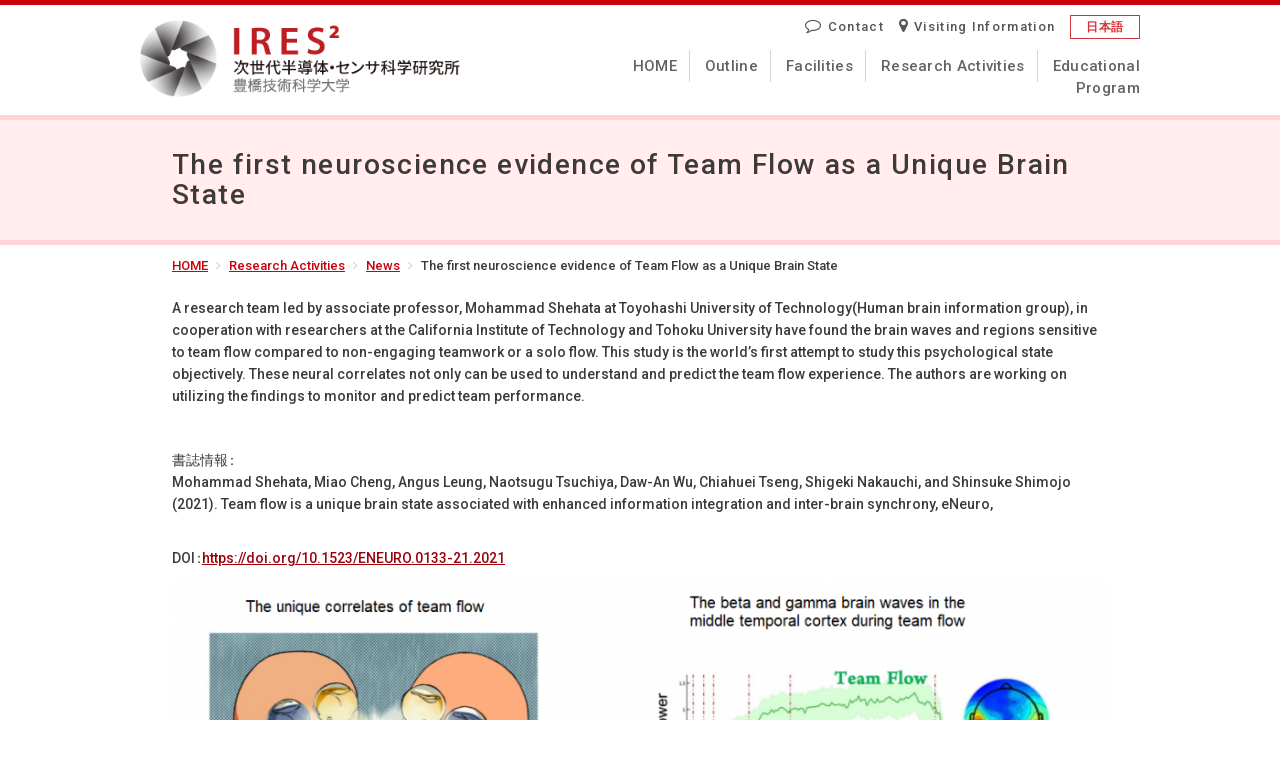

--- FILE ---
content_type: text/html; charset=UTF-8
request_url: https://www.eiiris.tut.ac.jp/en/research-activities/research-publication/20211012-paper/
body_size: 6454
content:
<!DOCTYPE html>
<!--[if lt IE 7 ]><html class="ie ie6" lang="en"> <![endif]-->
<!--[if IE 7 ]><html class="ie ie7" lang="en"> <![endif]-->
<!--[if IE 8 ]><html class="ie ie8" lang="en"> <![endif]-->
<!--[if (gte IE 9)|!(IE)]><!-->
<html lang="en">
<!--<![endif]-->
<head>
	<meta charset="utf-8">
<meta name="viewport" content="width=device-width, initial-scale=1.0">
<title>The first neuroscience evidence of Team Flow as a Unique Brain State | Electronics-Inspired Interdisciplinary Research Institute(EIIRIS)</title>
<meta name="description" content="About Electronics-Inspired Interdisciplinary Research Institute(EIIRIS) website." />
<meta name="copyright" content="Copyright (C) EIIRIS. All Rights Reserved." />
<meta name="keywords" content="EIIRIS" />
<meta name="format-detection" content="telephone=no" />
<meta property="og:title" content="The first neuroscience evidence of Team Flow as a Unique Brain State | Electronics-Inspired Interdisciplinary Research Institute(EIIRIS)" />
<meta property="og:type" content="website" />
<meta property="og:url" content="https://www.eiiris.tut.ac.jp/en/" />
<meta property="og:image" content="https://www.eiiris.tut.ac.jp/en/wp-content/themes/original/img/icon/share.png?">
<meta property="og:description" content="About Electronics-Inspired Interdisciplinary Research Institute(EIIRIS) website." />
<meta http-equiv="X-UA-Compatible" content="IE=Edge" />
<meta property="og:site_name" content="Electronics-Inspired Interdisciplinary Research Institute(EIIRIS)" />
<link rel="shortcut icon" href="https://www.eiiris.tut.ac.jp/en/wp-content/themes/original/img/icon/favicon.ico" />
<link rel="stylesheet" media="all" href="https://www.eiiris.tut.ac.jp/en/wp-content/themes/original/vender/bootstrap/css/bootstrap.min.css" />
<link rel="stylesheet" media="all" href="https://www.eiiris.tut.ac.jp/en/wp-content/themes/original/vender/font-awesome-4.7.0/css/font-awesome.min.css" />
<link rel="stylesheet" media="all" href="https://www.eiiris.tut.ac.jp/en/wp-content/themes/original/common.css?1521183294" />
<link rel="stylesheet" media="all" href="https://www.eiiris.tut.ac.jp/en/wp-content/themes/original/style.css?1766032373" />
<link rel="stylesheet" media="all" href="https://www.eiiris.tut.ac.jp/en/wp-content/themes/original_en/style.css?1766032373" />
<link rel="stylesheet" media="all" href="https://www.eiiris.tut.ac.jp/en/wp-content/themes/original/content.css?1521877269" />
	<meta name='robots' content='max-image-preview:large' />
	<style>img:is([sizes="auto" i], [sizes^="auto," i]) { contain-intrinsic-size: 3000px 1500px }</style>
	<link rel="alternate" type="application/rss+xml" title="Electronics-Inspired Interdisciplinary Research Institute(EIIRIS) &raquo; The first neuroscience evidence of Team Flow as a Unique Brain State のコメントのフィード" href="https://www.eiiris.tut.ac.jp/en/research-activities/research-publication/20211012-paper/feed/" />
<script type="text/javascript">
/* <![CDATA[ */
window._wpemojiSettings = {"baseUrl":"https:\/\/s.w.org\/images\/core\/emoji\/16.0.1\/72x72\/","ext":".png","svgUrl":"https:\/\/s.w.org\/images\/core\/emoji\/16.0.1\/svg\/","svgExt":".svg","source":{"concatemoji":"https:\/\/www.eiiris.tut.ac.jp\/en\/wp-includes\/js\/wp-emoji-release.min.js?ver=6.8.3"}};
/*! This file is auto-generated */
!function(s,n){var o,i,e;function c(e){try{var t={supportTests:e,timestamp:(new Date).valueOf()};sessionStorage.setItem(o,JSON.stringify(t))}catch(e){}}function p(e,t,n){e.clearRect(0,0,e.canvas.width,e.canvas.height),e.fillText(t,0,0);var t=new Uint32Array(e.getImageData(0,0,e.canvas.width,e.canvas.height).data),a=(e.clearRect(0,0,e.canvas.width,e.canvas.height),e.fillText(n,0,0),new Uint32Array(e.getImageData(0,0,e.canvas.width,e.canvas.height).data));return t.every(function(e,t){return e===a[t]})}function u(e,t){e.clearRect(0,0,e.canvas.width,e.canvas.height),e.fillText(t,0,0);for(var n=e.getImageData(16,16,1,1),a=0;a<n.data.length;a++)if(0!==n.data[a])return!1;return!0}function f(e,t,n,a){switch(t){case"flag":return n(e,"\ud83c\udff3\ufe0f\u200d\u26a7\ufe0f","\ud83c\udff3\ufe0f\u200b\u26a7\ufe0f")?!1:!n(e,"\ud83c\udde8\ud83c\uddf6","\ud83c\udde8\u200b\ud83c\uddf6")&&!n(e,"\ud83c\udff4\udb40\udc67\udb40\udc62\udb40\udc65\udb40\udc6e\udb40\udc67\udb40\udc7f","\ud83c\udff4\u200b\udb40\udc67\u200b\udb40\udc62\u200b\udb40\udc65\u200b\udb40\udc6e\u200b\udb40\udc67\u200b\udb40\udc7f");case"emoji":return!a(e,"\ud83e\udedf")}return!1}function g(e,t,n,a){var r="undefined"!=typeof WorkerGlobalScope&&self instanceof WorkerGlobalScope?new OffscreenCanvas(300,150):s.createElement("canvas"),o=r.getContext("2d",{willReadFrequently:!0}),i=(o.textBaseline="top",o.font="600 32px Arial",{});return e.forEach(function(e){i[e]=t(o,e,n,a)}),i}function t(e){var t=s.createElement("script");t.src=e,t.defer=!0,s.head.appendChild(t)}"undefined"!=typeof Promise&&(o="wpEmojiSettingsSupports",i=["flag","emoji"],n.supports={everything:!0,everythingExceptFlag:!0},e=new Promise(function(e){s.addEventListener("DOMContentLoaded",e,{once:!0})}),new Promise(function(t){var n=function(){try{var e=JSON.parse(sessionStorage.getItem(o));if("object"==typeof e&&"number"==typeof e.timestamp&&(new Date).valueOf()<e.timestamp+604800&&"object"==typeof e.supportTests)return e.supportTests}catch(e){}return null}();if(!n){if("undefined"!=typeof Worker&&"undefined"!=typeof OffscreenCanvas&&"undefined"!=typeof URL&&URL.createObjectURL&&"undefined"!=typeof Blob)try{var e="postMessage("+g.toString()+"("+[JSON.stringify(i),f.toString(),p.toString(),u.toString()].join(",")+"));",a=new Blob([e],{type:"text/javascript"}),r=new Worker(URL.createObjectURL(a),{name:"wpTestEmojiSupports"});return void(r.onmessage=function(e){c(n=e.data),r.terminate(),t(n)})}catch(e){}c(n=g(i,f,p,u))}t(n)}).then(function(e){for(var t in e)n.supports[t]=e[t],n.supports.everything=n.supports.everything&&n.supports[t],"flag"!==t&&(n.supports.everythingExceptFlag=n.supports.everythingExceptFlag&&n.supports[t]);n.supports.everythingExceptFlag=n.supports.everythingExceptFlag&&!n.supports.flag,n.DOMReady=!1,n.readyCallback=function(){n.DOMReady=!0}}).then(function(){return e}).then(function(){var e;n.supports.everything||(n.readyCallback(),(e=n.source||{}).concatemoji?t(e.concatemoji):e.wpemoji&&e.twemoji&&(t(e.twemoji),t(e.wpemoji)))}))}((window,document),window._wpemojiSettings);
/* ]]> */
</script>
<style id='wp-emoji-styles-inline-css' type='text/css'>

	img.wp-smiley, img.emoji {
		display: inline !important;
		border: none !important;
		box-shadow: none !important;
		height: 1em !important;
		width: 1em !important;
		margin: 0 0.07em !important;
		vertical-align: -0.1em !important;
		background: none !important;
		padding: 0 !important;
	}
</style>
<link rel='stylesheet' id='wp-block-library-css' href='https://www.eiiris.tut.ac.jp/en/wp-includes/css/dist/block-library/style.min.css?ver=6.8.3' type='text/css' media='all' />
<style id='classic-theme-styles-inline-css' type='text/css'>
/*! This file is auto-generated */
.wp-block-button__link{color:#fff;background-color:#32373c;border-radius:9999px;box-shadow:none;text-decoration:none;padding:calc(.667em + 2px) calc(1.333em + 2px);font-size:1.125em}.wp-block-file__button{background:#32373c;color:#fff;text-decoration:none}
</style>
<style id='global-styles-inline-css' type='text/css'>
:root{--wp--preset--aspect-ratio--square: 1;--wp--preset--aspect-ratio--4-3: 4/3;--wp--preset--aspect-ratio--3-4: 3/4;--wp--preset--aspect-ratio--3-2: 3/2;--wp--preset--aspect-ratio--2-3: 2/3;--wp--preset--aspect-ratio--16-9: 16/9;--wp--preset--aspect-ratio--9-16: 9/16;--wp--preset--color--black: #000000;--wp--preset--color--cyan-bluish-gray: #abb8c3;--wp--preset--color--white: #ffffff;--wp--preset--color--pale-pink: #f78da7;--wp--preset--color--vivid-red: #cf2e2e;--wp--preset--color--luminous-vivid-orange: #ff6900;--wp--preset--color--luminous-vivid-amber: #fcb900;--wp--preset--color--light-green-cyan: #7bdcb5;--wp--preset--color--vivid-green-cyan: #00d084;--wp--preset--color--pale-cyan-blue: #8ed1fc;--wp--preset--color--vivid-cyan-blue: #0693e3;--wp--preset--color--vivid-purple: #9b51e0;--wp--preset--gradient--vivid-cyan-blue-to-vivid-purple: linear-gradient(135deg,rgba(6,147,227,1) 0%,rgb(155,81,224) 100%);--wp--preset--gradient--light-green-cyan-to-vivid-green-cyan: linear-gradient(135deg,rgb(122,220,180) 0%,rgb(0,208,130) 100%);--wp--preset--gradient--luminous-vivid-amber-to-luminous-vivid-orange: linear-gradient(135deg,rgba(252,185,0,1) 0%,rgba(255,105,0,1) 100%);--wp--preset--gradient--luminous-vivid-orange-to-vivid-red: linear-gradient(135deg,rgba(255,105,0,1) 0%,rgb(207,46,46) 100%);--wp--preset--gradient--very-light-gray-to-cyan-bluish-gray: linear-gradient(135deg,rgb(238,238,238) 0%,rgb(169,184,195) 100%);--wp--preset--gradient--cool-to-warm-spectrum: linear-gradient(135deg,rgb(74,234,220) 0%,rgb(151,120,209) 20%,rgb(207,42,186) 40%,rgb(238,44,130) 60%,rgb(251,105,98) 80%,rgb(254,248,76) 100%);--wp--preset--gradient--blush-light-purple: linear-gradient(135deg,rgb(255,206,236) 0%,rgb(152,150,240) 100%);--wp--preset--gradient--blush-bordeaux: linear-gradient(135deg,rgb(254,205,165) 0%,rgb(254,45,45) 50%,rgb(107,0,62) 100%);--wp--preset--gradient--luminous-dusk: linear-gradient(135deg,rgb(255,203,112) 0%,rgb(199,81,192) 50%,rgb(65,88,208) 100%);--wp--preset--gradient--pale-ocean: linear-gradient(135deg,rgb(255,245,203) 0%,rgb(182,227,212) 50%,rgb(51,167,181) 100%);--wp--preset--gradient--electric-grass: linear-gradient(135deg,rgb(202,248,128) 0%,rgb(113,206,126) 100%);--wp--preset--gradient--midnight: linear-gradient(135deg,rgb(2,3,129) 0%,rgb(40,116,252) 100%);--wp--preset--font-size--small: 13px;--wp--preset--font-size--medium: 20px;--wp--preset--font-size--large: 36px;--wp--preset--font-size--x-large: 42px;--wp--preset--spacing--20: 0.44rem;--wp--preset--spacing--30: 0.67rem;--wp--preset--spacing--40: 1rem;--wp--preset--spacing--50: 1.5rem;--wp--preset--spacing--60: 2.25rem;--wp--preset--spacing--70: 3.38rem;--wp--preset--spacing--80: 5.06rem;--wp--preset--shadow--natural: 6px 6px 9px rgba(0, 0, 0, 0.2);--wp--preset--shadow--deep: 12px 12px 50px rgba(0, 0, 0, 0.4);--wp--preset--shadow--sharp: 6px 6px 0px rgba(0, 0, 0, 0.2);--wp--preset--shadow--outlined: 6px 6px 0px -3px rgba(255, 255, 255, 1), 6px 6px rgba(0, 0, 0, 1);--wp--preset--shadow--crisp: 6px 6px 0px rgba(0, 0, 0, 1);}:where(.is-layout-flex){gap: 0.5em;}:where(.is-layout-grid){gap: 0.5em;}body .is-layout-flex{display: flex;}.is-layout-flex{flex-wrap: wrap;align-items: center;}.is-layout-flex > :is(*, div){margin: 0;}body .is-layout-grid{display: grid;}.is-layout-grid > :is(*, div){margin: 0;}:where(.wp-block-columns.is-layout-flex){gap: 2em;}:where(.wp-block-columns.is-layout-grid){gap: 2em;}:where(.wp-block-post-template.is-layout-flex){gap: 1.25em;}:where(.wp-block-post-template.is-layout-grid){gap: 1.25em;}.has-black-color{color: var(--wp--preset--color--black) !important;}.has-cyan-bluish-gray-color{color: var(--wp--preset--color--cyan-bluish-gray) !important;}.has-white-color{color: var(--wp--preset--color--white) !important;}.has-pale-pink-color{color: var(--wp--preset--color--pale-pink) !important;}.has-vivid-red-color{color: var(--wp--preset--color--vivid-red) !important;}.has-luminous-vivid-orange-color{color: var(--wp--preset--color--luminous-vivid-orange) !important;}.has-luminous-vivid-amber-color{color: var(--wp--preset--color--luminous-vivid-amber) !important;}.has-light-green-cyan-color{color: var(--wp--preset--color--light-green-cyan) !important;}.has-vivid-green-cyan-color{color: var(--wp--preset--color--vivid-green-cyan) !important;}.has-pale-cyan-blue-color{color: var(--wp--preset--color--pale-cyan-blue) !important;}.has-vivid-cyan-blue-color{color: var(--wp--preset--color--vivid-cyan-blue) !important;}.has-vivid-purple-color{color: var(--wp--preset--color--vivid-purple) !important;}.has-black-background-color{background-color: var(--wp--preset--color--black) !important;}.has-cyan-bluish-gray-background-color{background-color: var(--wp--preset--color--cyan-bluish-gray) !important;}.has-white-background-color{background-color: var(--wp--preset--color--white) !important;}.has-pale-pink-background-color{background-color: var(--wp--preset--color--pale-pink) !important;}.has-vivid-red-background-color{background-color: var(--wp--preset--color--vivid-red) !important;}.has-luminous-vivid-orange-background-color{background-color: var(--wp--preset--color--luminous-vivid-orange) !important;}.has-luminous-vivid-amber-background-color{background-color: var(--wp--preset--color--luminous-vivid-amber) !important;}.has-light-green-cyan-background-color{background-color: var(--wp--preset--color--light-green-cyan) !important;}.has-vivid-green-cyan-background-color{background-color: var(--wp--preset--color--vivid-green-cyan) !important;}.has-pale-cyan-blue-background-color{background-color: var(--wp--preset--color--pale-cyan-blue) !important;}.has-vivid-cyan-blue-background-color{background-color: var(--wp--preset--color--vivid-cyan-blue) !important;}.has-vivid-purple-background-color{background-color: var(--wp--preset--color--vivid-purple) !important;}.has-black-border-color{border-color: var(--wp--preset--color--black) !important;}.has-cyan-bluish-gray-border-color{border-color: var(--wp--preset--color--cyan-bluish-gray) !important;}.has-white-border-color{border-color: var(--wp--preset--color--white) !important;}.has-pale-pink-border-color{border-color: var(--wp--preset--color--pale-pink) !important;}.has-vivid-red-border-color{border-color: var(--wp--preset--color--vivid-red) !important;}.has-luminous-vivid-orange-border-color{border-color: var(--wp--preset--color--luminous-vivid-orange) !important;}.has-luminous-vivid-amber-border-color{border-color: var(--wp--preset--color--luminous-vivid-amber) !important;}.has-light-green-cyan-border-color{border-color: var(--wp--preset--color--light-green-cyan) !important;}.has-vivid-green-cyan-border-color{border-color: var(--wp--preset--color--vivid-green-cyan) !important;}.has-pale-cyan-blue-border-color{border-color: var(--wp--preset--color--pale-cyan-blue) !important;}.has-vivid-cyan-blue-border-color{border-color: var(--wp--preset--color--vivid-cyan-blue) !important;}.has-vivid-purple-border-color{border-color: var(--wp--preset--color--vivid-purple) !important;}.has-vivid-cyan-blue-to-vivid-purple-gradient-background{background: var(--wp--preset--gradient--vivid-cyan-blue-to-vivid-purple) !important;}.has-light-green-cyan-to-vivid-green-cyan-gradient-background{background: var(--wp--preset--gradient--light-green-cyan-to-vivid-green-cyan) !important;}.has-luminous-vivid-amber-to-luminous-vivid-orange-gradient-background{background: var(--wp--preset--gradient--luminous-vivid-amber-to-luminous-vivid-orange) !important;}.has-luminous-vivid-orange-to-vivid-red-gradient-background{background: var(--wp--preset--gradient--luminous-vivid-orange-to-vivid-red) !important;}.has-very-light-gray-to-cyan-bluish-gray-gradient-background{background: var(--wp--preset--gradient--very-light-gray-to-cyan-bluish-gray) !important;}.has-cool-to-warm-spectrum-gradient-background{background: var(--wp--preset--gradient--cool-to-warm-spectrum) !important;}.has-blush-light-purple-gradient-background{background: var(--wp--preset--gradient--blush-light-purple) !important;}.has-blush-bordeaux-gradient-background{background: var(--wp--preset--gradient--blush-bordeaux) !important;}.has-luminous-dusk-gradient-background{background: var(--wp--preset--gradient--luminous-dusk) !important;}.has-pale-ocean-gradient-background{background: var(--wp--preset--gradient--pale-ocean) !important;}.has-electric-grass-gradient-background{background: var(--wp--preset--gradient--electric-grass) !important;}.has-midnight-gradient-background{background: var(--wp--preset--gradient--midnight) !important;}.has-small-font-size{font-size: var(--wp--preset--font-size--small) !important;}.has-medium-font-size{font-size: var(--wp--preset--font-size--medium) !important;}.has-large-font-size{font-size: var(--wp--preset--font-size--large) !important;}.has-x-large-font-size{font-size: var(--wp--preset--font-size--x-large) !important;}
:where(.wp-block-post-template.is-layout-flex){gap: 1.25em;}:where(.wp-block-post-template.is-layout-grid){gap: 1.25em;}
:where(.wp-block-columns.is-layout-flex){gap: 2em;}:where(.wp-block-columns.is-layout-grid){gap: 2em;}
:root :where(.wp-block-pullquote){font-size: 1.5em;line-height: 1.6;}
</style>
<link rel='stylesheet' id='crp-public-css' href='https://www.eiiris.tut.ac.jp/en/wp-content/plugins/custom-related-posts/dist/public.css?ver=1.8.1' type='text/css' media='all' />
<link rel="https://api.w.org/" href="https://www.eiiris.tut.ac.jp/en/wp-json/" /><link rel="alternate" title="JSON" type="application/json" href="https://www.eiiris.tut.ac.jp/en/wp-json/wp/v2/posts/172" /><link rel="EditURI" type="application/rsd+xml" title="RSD" href="https://www.eiiris.tut.ac.jp/en/xmlrpc.php?rsd" />
<meta name="generator" content="WordPress 6.8.3" />
<link rel="canonical" href="https://www.eiiris.tut.ac.jp/en/research-activities/research-publication/20211012-paper/" />
<link rel='shortlink' href='https://www.eiiris.tut.ac.jp/en/?p=172' />
<link rel="alternate" title="oEmbed (JSON)" type="application/json+oembed" href="https://www.eiiris.tut.ac.jp/en/wp-json/oembed/1.0/embed?url=https%3A%2F%2Fwww.eiiris.tut.ac.jp%2Fen%2Fresearch-activities%2Fresearch-publication%2F20211012-paper%2F" />
<link rel="alternate" title="oEmbed (XML)" type="text/xml+oembed" href="https://www.eiiris.tut.ac.jp/en/wp-json/oembed/1.0/embed?url=https%3A%2F%2Fwww.eiiris.tut.ac.jp%2Fen%2Fresearch-activities%2Fresearch-publication%2F20211012-paper%2F&#038;format=xml" />
</head>
<body>

	<header>

		<div class="container">

			<div class="row">

				<div class="col-sm-5">
					<h1>
						<a id="header-logo" href="https://www.eiiris.tut.ac.jp/en/"><img src="https://www.eiiris.tut.ac.jp/en/wp-content/themes/original/img/common/header-logo.png" class="img-responsive" alt="Electronics-Inspired Interdisciplinary Research Institute(EIIRIS)"></a>
					</h1>
				</div>

				<div class="col-sm-7">

					<nav>
						<div id="header-nav">
							<ul id="menu-global">
								<li><a href="https://www.eiiris.tut.ac.jp/en/">HOME</a></li>
								<li><a href="https://www.eiiris.tut.ac.jp/en/outline">Outline</a></li>
								<li><a href="https://www.eiiris.tut.ac.jp/en/facilities">Facilities</a></li>
								<li><a href="https://www.eiiris.tut.ac.jp/en/research-activities">Research Activities</a></li>
								<li><a href="https://www.eiiris.tut.ac.jp/en/educational-program">Educational Program</a></li>
							</ul>
							<ul id="menu-sub" class="cf">
								<li><a href="https://www.eiiris.tut.ac.jp/en/contact"><i class="fa fa-comment-o" aria-hidden="true"></i>Contact</a></li>
								<li><a href="https://www.eiiris.tut.ac.jp/en/visiting-information"><i class="fa fa-map-marker" aria-hidden="true"></i>Visiting Information</a></li>
								<li class="lang"><a href="/">日本語</a></li>
							</ul>
						</div>

					</nav>

				</div>
			</div>

		</div>

		<div id="header-nav-toggle">
			<div>
				<span></span>
				<span></span>
				<span></span>
			</div>
		</div>

	</header>
		<div class="midashi-2">
		<div class="container">
			<h1 class="title">
				The first neuroscience evidence of Team Flow as a Unique Brain State			</h1>
		</div>
	</div>

	<div id="main" class="container">
		<ul class="breadcrumb"><li><a href="https://www.eiiris.tut.ac.jp/en/">HOME</a></li><li><a href="https://www.eiiris.tut.ac.jp/en/research-activities">Research Activities</a></li><li><a href="https://www.eiiris.tut.ac.jp/en/research-activities/news">News</a></li><li>The first neuroscience evidence of Team Flow as a Unique Brain State</li></ul>
		<div class="content">
						<p>A research team led by associate professor, Mohammad Shehata at Toyohashi University of Technology(Human brain information group), in cooperation with researchers at the California Institute of Technology and Tohoku University have found the brain waves and regions sensitive to team flow compared to non-engaging teamwork or a solo flow. This study is the world’s first attempt to study this psychological state objectively. These neural correlates not only can be used to understand and predict the team flow experience. The authors are working on utilizing the findings to monitor and predict team performance.</p>
<p>&nbsp;</p>
<p>書誌情報：<br />Mohammad Shehata, Miao Cheng, Angus Leung, Naotsugu Tsuchiya, Daw-An Wu, Chiahuei Tseng, Shigeki Nakauchi, and Shinsuke Shimojo (2021). Team flow is a unique brain state associated with enhanced information integration and inter-brain synchrony, eNeuro,<br /><br /></p>
<p><!-- /wp:post-content -->

<!-- wp:paragraph --></p>
<p>DOI：<a href="https://www.eiiris.tut.ac.jp/wp-content/uploads/2021/04/210419_image1.png"></a><a href="https://www.eiiris.tut.ac.jp/wp-content/uploads/2021/04/210419_image1.png"></a><a href="https://doi.org/10.1523/ENEURO.0133-21.2021" target="_blank" rel="noopener noreferrer">https://doi.org/10.1523/ENEURO.0133-21.2021</a></p>
<p><a href="https://www.eiiris.tut.ac.jp/wp-content/uploads/2021/10/211012_image-featured.png"></a><a href="https://www.eiiris.tut.ac.jp/wp-content/uploads/2021/10/211012_image2.png"><img fetchpriority="high" decoding="async" src="https://www.eiiris.tut.ac.jp/wp-content/uploads/2021/10/211012_image2-1024x570.png" alt="" width="1024" height="570" class="alignnone size-large wp-image-2807" /></a></p>
<p>&nbsp;</p>			<div class="content-data">
				<span class="category">Research Publication</span>　<span class="date"><i class="fa fa-calendar" aria-hidden="true"></i> 2021.10.12</span>
			</div>
		</div>
		<ul class="menu-list cf">
								<li ><a href="https://www.eiiris.tut.ac.jp/en/research-activities/news/">News</a></li>
										<li ><a href="https://www.eiiris.tut.ac.jp/en/research-activities/event-calendar/">Event Calendar</a></li>
										<li ><a href="https://www.eiiris.tut.ac.jp/en/research-activities/research-publication/">Research Publication</a></li>
							</ul>
	</div>





<!--/content -->


<footer>
	<div class="container">
		<nav>
          <div class="row">
			<div class="col-sm-3">
				<a href="https://www.eiiris.tut.ac.jp/en/outline">Outline</a>
				<ul>
												<li ><a href="https://www.eiiris.tut.ac.jp/en/outline/department-members/">Department Members</a></li>
														<li ><a href="https://www.eiiris.tut.ac.jp/en/outline/introduction-research/">Introduction Research</a></li>
														<li ><a href="https://www.eiiris.tut.ac.jp/en/outline/research-departments/">Research Departments</a></li>
														<li ><a href="https://www.eiiris.tut.ac.jp/en/outline/history/">History</a></li>
														<li ><a href="https://www.eiiris.tut.ac.jp/en/outline/research-projects/">Research Projects</a></li>
											</ul>
			</div>
			<div class="col-sm-3">
				<a href="https://www.eiiris.tut.ac.jp/en/facilities">Facilities</a>
			</div>
			<div class="col-sm-3">
				<a href="https://www.eiiris.tut.ac.jp/en/research-activities">Research Activities</a>
				<ul>
												<li ><a href="https://www.eiiris.tut.ac.jp/en/research-activities/news/">News</a></li>
														<li ><a href="https://www.eiiris.tut.ac.jp/en/research-activities/event-calendar/">Event Calendar</a></li>
														<li ><a href="https://www.eiiris.tut.ac.jp/en/research-activities/research-publication/">Research Publication</a></li>
											</ul>
			</div>
			<div class="col-sm-3">
				<a href="https://www.eiiris.tut.ac.jp/en/educational-program">Educational Program</a>
			</div>
			</div>
          <div class="row">
			<div class="col-sm-3 mt-1">
				<ul>
					<li><a href="https://www.eiiris.tut.ac.jp/en/contact"><i class="fa fa-fw fa-comment-o" aria-hidden="true"></i>Contact</a></li>
					<li><a href="https://www.eiiris.tut.ac.jp/en/visiting-information"><i class="fa fa-fw fa-map-marker" aria-hidden="true"></i>Visiting Information</a></li>
				</ul>
			</div>
			</div>
		</nav>
		<div class="row" id="footer-bottom">
			<div class="col-sm-6">
				<ul id="footer-bottom-nav">
					<li><a href="https://www.eiiris.tut.ac.jp/en/site-policy">Site Policy</a></li>
					<li><a href="https://www.eiiris.tut.ac.jp/en/privacy-policy">Privacy Policy</a></li>
				</ul>
			</div>
			<div class="col-sm-6">
				<div id="copyright">
					<i class="fa fa-copyright" aria-hidden="true"></i> 2026 EIIRIS
				</div>
			</div>
		</div>
	</div>
</footer>

<!-- SCRIPTS -->
<script src="//ajax.googleapis.com/ajax/libs/jquery/2.1.4/jquery.min.js"></script>
<script src="https://www.eiiris.tut.ac.jp/en/wp-content/themes/original/vender/bootstrap/js/bootstrap.min.js"></script>
<script src="https://www.eiiris.tut.ac.jp/en/wp-content/themes/original/js/FLAutoKerning.js"></script>
<script src="https://www.eiiris.tut.ac.jp/en/wp-content/themes/original/js/common.js?1521183297"></script>
<!--[if lt IE 9]>
<script src="//cdnjs.cloudflare.com/ajax/libs/html5shiv/3.7.2/html5shiv.min.js"></script>
<script src="//cdnjs.cloudflare.com/ajax/libs/respond.js/1.4.2/respond.min.js"></script>
<![endif]-->
<!--[if lt IE 8]>
<script src="//cdnjs.cloudflare.com/ajax/libs/selectivizr/1.0.2/selectivizr.js"></script>
<![endif]-->


<script type="speculationrules">
{"prefetch":[{"source":"document","where":{"and":[{"href_matches":"\/en\/*"},{"not":{"href_matches":["\/en\/wp-*.php","\/en\/wp-admin\/*","\/en\/wp-content\/uploads\/sites\/2\/*","\/en\/wp-content\/*","\/en\/wp-content\/plugins\/*","\/en\/wp-content\/themes\/original_en\/*","\/en\/wp-content\/themes\/original\/*","\/en\/*\\?(.+)"]}},{"not":{"selector_matches":"a[rel~=\"nofollow\"]"}},{"not":{"selector_matches":".no-prefetch, .no-prefetch a"}}]},"eagerness":"conservative"}]}
</script>
</body>
</html>

--- FILE ---
content_type: text/css
request_url: https://www.eiiris.tut.ac.jp/en/wp-content/themes/original/common.css?1521183294
body_size: 5655
content:
@charset "UTF-8";
/* CSS Document */
html, body,
h1, h2, h3, h4, h5, h6,
blockquote, pre, address,
ul, ol, li, dl, dt, dd,
table, th, td {
	margin: 0;
	padding: 0;
}
em{font-style:italic;}
.b{font-weight:bold;}
.s{text-decoration:line-through;}
strong{font-weight:bold;}
p{}
pre {tab-size: 4;}
.cp{cursor: pointer;}
.error-message{color:#C00;}
.underline{border-bottom-width:1px;border-bottom-style:solid;border-bottom-color:#CCC;}
.frame{border:solid 1px #CCC;}

/*dispalay*/
.disp-block{display:block;}
.disp-inline{display:inline;}
.disp-inline-block{display:inline-block;*display:inline;*zoom:1;}
.disp-none{display:none;}
.disp-table{display:table;}
.disp-table-cell{display:table-cell;}

/*overflow*/
.ov{overflow:visible;}
.oh{overflow:hidden;}
.os{overflow:scroll;}
.oa{overflow:auto;}

/*z-index*/
.z0{z-index:0;}
.z1{z-index:1;}
.z2{z-index:2;}
.z3{z-index:3;}
.z4{z-index:4;}
.z5{z-index:5;}
.z10{z-index:10;}
.z100{z-index:100;}

/*position*/
.pa{position:absolute;}
.pf{position:fixed;}
.pr{position:relative;}
.ps{position:static;}

/*float*/
.fl{float:left;}
.fr{float:right;}
.fn{float:none;}

/*clear*/
.cl{clear:left;}
.cr{clear:right;}
.cb{clear:both;}
.cn{clear:none;}

/*clearfix*/
.cf:before,.cf:after{content:"";display:block;overflow:hidden;}
.cf:after{clear:both;}
.cf{zoom:1;}/*ForIE6/7(triggerhasLayout)*/

/*color*/
.fc-white{color:#FFFFFF;}
.fc-black{color:#000000;}
.fc-glay1{color:#F3F3F3;}
.fc-glay2{color:#E6E6E6;}
.fc-glay3{color:#CCCCCC;}
.fc-glay4{color:#B8B8B8;}
.fc-glay5{color:#999999;}
.fc-glay6{color:#848484;}
.fc-glay7{color:#666666;}
.fc-glay8{color:#525252;}
.fc-glay9{color:#333333;}
.fc-red{color:#FF0000;}
.fc-blue{color:#0066FF;}
.fc-green{color:#009900;}
.fc-orange{color:#FF9900;}
.fc-pink{color:#FF66FF;}
.fc-purple{color:#CC00FF;}
.fc-dred{color:#990000;}
.fc-dblue{color:#003399;}
.fc-dgreen{color:#006633;}
.fc-dorange{color:#FF6600;}
.fc-dpink{color:#FF00FF;}
.fc-dpurple{color:#9900FF;}
.fc-lglay{color:#EEE;}
.fc-lred{color:#FF5E58;}
.fc-lblue{color:#82B9FF;}
.fc-lgreen{color:#80C97B;}
.fc-lorange{color:#FFC575;}
.fc-lpink{color:#FFA9FB;}
.fc-lpurple{color:#E294FF;}

/*alpha*/
.alpha00{filter:alpha(opacity=0);-moz-opacity:0;opacity:0;}
.alpha01{filter:alpha(opacity=10);-moz-opacity:0.1;opacity:0.1;}
.alpha02{filter:alpha(opacity=20);-moz-opacity:0.2;opacity:0.2;}
.alpha03{filter:alpha(opacity=30);-moz-opacity:0.3;opacity:0.3;}
.alpha04{filter:alpha(opacity=40);-moz-opacity:0.4;opacity:0.4;}
.alpha05{filter:alpha(opacity=50);-moz-opacity:0.5;opacity:0.5;}
.alpha06{filter:alpha(opacity=60);-moz-opacity:0.6;opacity:0.6;}
.alpha07{filter:alpha(opacity=70);-moz-opacity:0.7;opacity:0.7;}
.alpha08{filter:alpha(opacity=80);-moz-opacity:0.8;opacity:0.8;}
.alpha09{filter:alpha(opacity=90);-moz-opacity:0.9;opacity:0.9;}
.alpha10{filter:alpha(opacity=100);-moz-opacity:1.0;opacity:1.0;}

/*bg-color*/
.bg-white{background-color:#FFF;}
.bg-black{background-color:#000000;}
.bg-glay1{background-color:#F3F3F3;}
.bg-glay2{background-color:#E6E6E6;}
.bg-glay3{background-color:#CCCCCC;}
.bg-glay4{background-color:#B8B8B8;}
.bg-glay5{background-color:#999999;}
.bg-glay6{background-color:#848484;}
.bg-glay7{background-color:#666666;}
.bg-glay8{background-color:#525252;}
.bg-glay9{background-color:#333333;}
.bg-red{background-color:#FF0000;}
.bg-blue{background-color:#0066FF;}
.bg-green{background-color:#009900;}
.bg-orange{background-color:#FF9900;}
.bg-pink{background-color:#FF66FF;}
.bg-purple{background-color:#CC00FF;}
.bg-dred{background-color:#990000;}
.bg-dblue{background-color:#003399;}
.bg-dgreen{background-color:#006633;}
.bg-dorange{background-color:#FF6600;}
.bg-dpink{background-color:#FF00FF;}
.bg-dpurple{background-color:#9900FF;}
.bg-lred{background-color:#FF5E58;}
.bg-lblue{background-color:#82B9FF;}
.bg-lgreen{background-color:#80C97B;}
.bg-lorange{background-color:#FFC575;}
.bg-lpink{background-color:#FFA9FB;}
.bg-lpurple{background-color:#E294FF;}

/*text-align*/
.tac{text-align:center;}
.tal{text-align:left;}
.tar{text-align:right;}

/*vertical-align*/
.table tr>td.vabase{vertical-align:baseline;}
.table tr>td.vat{vertical-align:top;}
.table tr>td.vam{vertical-align:middle;}
.table tr>td.vab{vertical-align:bottom;}

/*line-height*/
.lh05{line-height:0.5em;}
.lh06{line-height:0.6em;}
.lh07{line-height:0.7em;}
.lh08{line-height:0.8em;}
.lh09{line-height:0.9em;}
.lh10{line-height:1.0em;}
.lh11{line-height:1.1em;}
.lh12{line-height:1.2em;}
.lh13{line-height:1.3em;}
.lh14{line-height:1.4em;}
.lh15{line-height:1.5em;}
.lh16{line-height:1.6em;}
.lh17{line-height:1.7em;}
.lh18{line-height:1.8em;}
.lh19{line-height:1.9em;}
.lh20{line-height:2.0em;}
.lh24{line-height:2.4em;}
.lh28{line-height:2.8em;}
.lh32{line-height:3.2em;}

/*letter-spacing*/
.ls0{letter-spacing:0em;}
.ls1{letter-spacing:0.1em;}
.ls2{letter-spacing:0.2em;}
.ls3{letter-spacing:0.3em;}
.ls4{letter-spacing:0.4em;}
.ls5{letter-spacing:0.5em;}

/*font-size*/
.fz10{font-size:10px;}
.fz11{font-size:11px;}
.fz12{font-size:12px;}
.fz13{font-size:13px;}
.fz14{font-size:14px;}

.fz07em{font-size:0.7em;}
.fz08em{font-size:0.8em;}
.fz09em{font-size:0.9em;}
.fz10em{font-size:1.0em;}
.fz11em{font-size:1.1em;}
.fz12em{font-size:1.2em;}
.fz13em{font-size:1.3em;}
.fz14em{font-size:1.4em;}
.fz15em{font-size:1.5em;}
.fz16em{font-size:1.6em;}
.fz17em{font-size:1.7em;}
.fz18em{font-size:1.8em;}
.fz19em{font-size:1.9em;}
.fz20em{font-size:2.0em;}
.fz24em{font-size:2.4em;}
.fz28em{font-size:2.8em;}
.fz32em{font-size:3.2em;}

/*margin*/
.mca{margin-right:auto;margin-left:auto;}
.mra{margin-right:auto;}
.mla{margin-left:auto;}
.m0{margin:0px;}
.m1{margin:1px;}
.m2{margin:2px;}
.m3{margin:3px;}
.m4{margin:4px;}
.m5{margin:5px;}
.m6{margin:6px;}
.m7{margin:7px;}
.m8{margin:8px;}
.m9{margin:9px;}
.m10{margin:10px;}
.m15{margin:15px;}
.m20{margin:20px;}
.m30{margin:30px;}

.mt0{margin-top:0px;}
.mt1{margin-top:1px;}
.mt2{margin-top:2px;}
.mt3{margin-top:3px;}
.mt4{margin-top:4px;}
.mt5{margin-top:5px;}
.mt6{margin-top:6px;}
.mt7{margin-top:7px;}
.mt8{margin-top:8px;}
.mt9{margin-top:9px;}
.mt10{margin-top:10px;}
.mt15{margin-top:15px;}
.mt20{margin-top:20px;}
.mt30{margin-top:30px;}

.ml0{margin-left:0px;}
.ml1{margin-left:1px;}
.ml2{margin-left:2px;}
.ml3{margin-left:3px;}
.ml4{margin-left:4px;}
.ml5{margin-left:5px;}
.ml6{margin-left:6px;}
.ml7{margin-left:7px;}
.ml8{margin-left:8px;}
.ml9{margin-left:9px;}
.ml10{margin-left:10px;}
.ml15{margin-left:15px;}
.ml20{margin-left:20px;}
.ml30{margin-left:30px;}

.mr0{margin-right:0px;}
.mr1{margin-right:1px;}
.mr2{margin-right:2px;}
.mr3{margin-right:3px;}
.mr4{margin-right:4px;}
.mr5{margin-right:5px;}
.mr6{margin-right:6px;}
.mr7{margin-right:7px;}
.mr8{margin-right:8px;}
.mr9{margin-right:9px;}
.mr10{margin-right:10px;}
.mr15{margin-right:15px;}
.mr20{margin-right:20px;}
.mr30{margin-right:30px;}

.mb0{margin-bottom:0px;}
.mb1{margin-bottom:1px;}
.mb2{margin-bottom:2px;}
.mb3{margin-bottom:3px;}
.mb4{margin-bottom:4px;}
.mb5{margin-bottom:5px;}
.mb6{margin-bottom:6px;}
.mb7{margin-bottom:7px;}
.mb8{margin-bottom:8px;}
.mb9{margin-bottom:9px;}
.mb10{margin-bottom:10px;}
.mb15{margin-bottom:15px;}
.mb20{margin-bottom:20px;}
.mb30{margin-bottom:30px;}

/*padding*/
.p0{padding:0px;}
.p1{padding:1px;}
.p2{padding:2px;}
.p3{padding:3px;}
.p4{padding:4px;}
.p5{padding:5px;}
.p6{padding:6px;}
.p7{padding:7px;}
.p8{padding:8px;}
.p9{padding:9px;}
.p10{padding:10px;}
.p15{padding:15px;}
.p20{padding:20px;}
.p30{padding:30px;}

.pt0{padding-top:0px;}
.pt1{padding-top:1px;}
.pt2{padding-top:2px;}
.pt3{padding-top:3px;}
.pt4{padding-top:4px;}
.pt5{padding-top:5px;}
.pt6{padding-top:6px;}
.pt7{padding-top:7px;}
.pt8{padding-top:8px;}
.pt9{padding-top:9px;}
.pt10{padding-top:10px;}
.pt15{padding-top:15px;}
.pt20{padding-top:20px;}
.pt30{padding-top:30px;}

.pl0{padding-left:0px;}
.pl1{padding-left:1px;}
.pl2{padding-left:2px;}
.pl3{padding-left:3px;}
.pl4{padding-left:4px;}
.pl5{padding-left:5px;}
.pl6{padding-left:6px;}
.pl7{padding-left:7px;}
.pl8{padding-left:8px;}
.pl9{padding-left:9px;}
.pl10{padding-left:10px;}
.pl15{padding-left:15px;}
.pl20{padding-left:20px;}
.pl30{padding-left:30px;}

.pr0{padding-right:0px;}
.pr1{padding-right:1px;}
.pr2{padding-right:2px;}
.pr3{padding-right:3px;}
.pr4{padding-right:4px;}
.pr5{padding-right:5px;}
.pr6{padding-right:6px;}
.pr7{padding-right:7px;}
.pr8{padding-right:8px;}
.pr9{padding-right:9px;}
.pr10{padding-right:10px;}
.pr15{padding-right:15px;}
.pr20{padding-right:20px;}
.pr30{padding-right:30px;}

.pb0{padding-bottom:0px;}
.pb1{padding-bottom:1px;}
.pb2{padding-bottom:2px;}
.pb3{padding-bottom:3px;}
.pb4{padding-bottom:4px;}
.pb5{padding-bottom:5px;}
.pb6{padding-bottom:6px;}
.pb7{padding-bottom:7px;}
.pb8{padding-bottom:8px;}
.pb9{padding-bottom:9px;}
.pb10{padding-bottom:10px;}
.pb15{padding-bottom:15px;}
.pb20{padding-bottom:20px;}
.pb30{padding-bottom:30px;}


/*radius*/
.radius3{-webkit-border-radius:3px;-moz-border-radius:3px;border-radius:3px;position:relative;}
.radius4{-webkit-border-radius:4px;-moz-border-radius:4px;border-radius:4px;position:relative;}
.radius5{-webkit-border-radius:5px;-moz-border-radius:5px;border-radius:5px;position:relative;}
.radius6{-webkit-border-radius:6px;-moz-border-radius:6px;border-radius:6px;position:relative;}
.radius7{-webkit-border-radius:7px;-moz-border-radius:7px;border-radius:7px;position:relative;}
.radius8{-webkit-border-radius:8px;-moz-border-radius:8px;border-radius:8px;position:relative;}
.radius9{-webkit-border-radius:9px;-moz-border-radius:9px;border-radius:9px;position:relative;}
.radius10{-webkit-border-radius:10px;-moz-border-radius:10px;border-radius:10px;position:relative;}
.radius3-top{-webkit-border-radius:3px 3px 0px 0px;-moz-border-radius:3px 3px 0px 0px;border-radius:3px 3px 0px 0px;position:relative;}
.radius4-top{-webkit-border-radius:4px 4px 0px 0px;-moz-border-radius:4px 4px 0px 0px;border-radius:4px 4px 0px 0px;position:relative;}
.radius5-top{-webkit-border-radius:5px 5px 0px 0px;-moz-border-radius:5px 5px 0px 0px;border-radius:5px 5px 0px 0px;position:relative;}
.radius6-top{-webkit-border-radius:6px 6px 0px 0px;-moz-border-radius:6px 6px 0px 0px;border-radius:6px 6px 0px 0px;position:relative;}
.radius7-top{-webkit-border-radius:7px 7px 0px 0px;-moz-border-radius:7px 7px 0px 0px;border-radius:7px 7px 0px 0px;position:relative;}
.radius8-top{-webkit-border-radius:8px 8px 0px 0px;-moz-border-radius:8px 8px 0px 0px;border-radius:8px 8px 0px 0px;position:relative;}
.radius9-top{-webkit-border-radius:9px 9px  0px 0px;-moz-border-radius:9px 9px  0px 0px;border-radius:9px 9px  0px 0px;position:relative;}
.radius10-top{-webkit-border-radius:10px 10px 0px 0px;-moz-border-radius:10px 10px 0px 0px;border-radius:10px 10px 0px 0px;position:relative;}
.radius3-bottom{-webkit-border-radius:0px 0px 3px 3px;-moz-border-radius:0px 0px 3px 3px;border-radius:0px 0px 3px 3px;position:relative;}
.radius4-bottom{-webkit-border-radius:0px 0px 4px 4px;-moz-border-radius:0px 0px 4px 4px;border-radius:0px 0px 4px 4px;position:relative;}
.radius5-bottom{-webkit-border-radius:0px 0px 5px 5px;-moz-border-radius:0px 0px 5px 5px;border-radius:0px 0px 5px 5px;position:relative;}
.radius6-bottom{-webkit-border-radius:0px 0px 6px 6px;-moz-border-radius:0px 0px 6px 6px;border-radius:0px 0px 6px 6px;position:relative;}
.radius7-bottom{-webkit-border-radius:0px 0px 7px 7px;-moz-border-radius:0px 0px 7px 7px;border-radius:0px 0px 7px 7px;position:relative;}
.radius8-bottom{-webkit-border-radius:0px 0px 8px 8px;-moz-border-radius:0px 0px 8px 8px;border-radius:0px 0px 8px 8px;position:relative;}
.radius9-bottom{-webkit-border-radius:0px 0px 9px 9px;-moz-border-radius:0px 0px 9px 9px;border-radius:0px 0px 9px 9px;position:relative;}
.radius10-bottom{-webkit-border-radius:0px 0px 10px 10px;-moz-border-radius:0px 0px 10px 10px;border-radius:0px 0px 10px 10px;position:relative;}
.radius3-left{-webkit-border-radius:3px 0px 0px 3px;-moz-border-radius:3px 0px 0px 3px;border-radius:3px 0px 0px 3px;position:relative;}
.radius4-left{-webkit-border-radius:4px 0px 0px 4px;-moz-border-radius:4px 0px 0px 4px;border-radius:4px 0px 0px 4px;position:relative;}
.radius5-left{-webkit-border-radius:5px 0px 0px 5px;-moz-border-radius:5px 0px 0px 5px;border-radius:5px 0px 0px 5px;position:relative;}
.radius6-left{-webkit-border-radius:6px 0px 0px 6px;-moz-border-radius:6px 0px 0px 6px;border-radius:6px 0px 0px 6px;position:relative;}
.radius7-left{-webkit-border-radius:7px 0px 0px 7px;-moz-border-radius:7px 0px 0px 7px;border-radius:7px 0px 0px 7px;position:relative;}
.radius8-left{-webkit-border-radius:8px 0px 0px 8px;-moz-border-radius:8px 0px 0px 8px;border-radius:8px 0px 0px 8px;position:relative;}
.radius9-left{-webkit-border-radius:9px 0px 0px 9px;-moz-border-radius:9px 0px 0px 9px;border-radius:9px 0px 0px 9px;position:relative;}
.radius10-left{-webkit-border-radius:10px 0px 0px 10px;-moz-border-radius:10px 0px 0px 10px;border-radius:10px 0px 0px 10px;position:relative;}
.radius3-right{-webkit-border-radius:0px 3px 3px 0px;-moz-border-radius:0px 3px 3px 0px;border-radius:0px 3px 3px 0px;position:relative;}
.radius4-right{-webkit-border-radius:0px 4px 4px 0px;-moz-border-radius:0px 4px 4px 0px;border-radius:0px 4px 4px 0px;position:relative;}
.radius5-right{-webkit-border-radius:0px 5px 5px 0px;-moz-border-radius:0px 5px 5px 0px;border-radius:0px 5px 5px 0px;position:relative;}
.radius6-right{-webkit-border-radius:0px 6px 6px 0px;-moz-border-radius:0px 6px 6px 0px;border-radius:0px 6px 6px 0px;position:relative;}
.radius7-right{-webkit-border-radius:0px 7px 7px 0px;-moz-border-radius:0px 7px 7px 0px;border-radius:0px 7px 7px 0px;position:relative;}
.radius8-right{-webkit-border-radius:0px 8px 8px 0px;-moz-border-radius:0px 8px 8px 0px;border-radius:0px 8px 8px 0px;position:relative;}
.radius9-right{-webkit-border-radius:0px 9px 9px 0px;-moz-border-radius:0px 9px 9px 0px;border-radius:0px 9px 9px 0px;position:relative;}
.radius10-right{-webkit-border-radius:0px 10px 10px 0px;-moz-border-radius:0px 10px 10px 0px;border-radius:0px 10px 10px 0px;position:relative;}



/* Portrait tablet to landscape and desktop */
@media (min-width: 768px) and (max-width: 991px) {
	/*dispalay*/
	.disp-block-sm{display:block;}
	.disp-inline-sm{display:inline;}
	.disp-inline-block-sm{display:inline-block;*display:inline;*zoom:1;}
	.disp-none-sm{display:none;}
	.disp-table-sm{display:table;}
	.disp-table-cell-sm{display:table-cell;}

	/*letter-spacing*/
	.ls0-sm{letter-spacing:0em;}
	.ls1-sm{letter-spacing:0.1em;}
	.ls2-sm{letter-spacing:0.2em;}
	.ls3-sm{letter-spacing:0.3em;}
	.ls4-sm{letter-spacing:0.4em;}
	.ls5-sm{letter-spacing:0.5em;}

	/*font-size*/
	.fz07em-sm{font-size:0.7em;}
	.fz08em-sm{font-size:0.8em;}
	.fz09em-sm{font-size:0.9em;}
	.fz10em-sm{font-size:1.0em;}
	.fz11em-sm{font-size:1.1em;}
	.fz12em-sm{font-size:1.2em;}
	.fz13em-sm{font-size:1.3em;}
	.fz14em-sm{font-size:1.4em;}
	.fz15em-sm{font-size:1.5em;}
	.fz16em-sm{font-size:1.6em;}
	.fz17em-sm{font-size:1.7em;}
	.fz18em-sm{font-size:1.8em;}
	.fz19em-sm{font-size:1.9em;}
	.fz20em-sm{font-size:2.0em;}
	.fz24em-sm{font-size:2.4em;}
	.fz28em-sm{font-size:2.8em;}
	.fz32em-sm{font-size:3.2em;}

	/*margin*/
	.mca-sm{margin-right:auto;margin-left:auto;}
	.mra-sm{margin-right:auto;}
	.mla-sm{margin-left:auto;}
	.m0-sm{margin:0px;}
	.m1-sm{margin:1px;}
	.m2-sm{margin:2px;}
	.m3-sm{margin:3px;}
	.m4-sm{margin:4px;}
	.m5-sm{margin:5px;}
	.m6-sm{margin:6px;}
	.m7-sm{margin:7px;}
	.m8-sm{margin:8px;}
	.m9-sm{margin:9px;}
	.m10-sm{margin:10px;}
	.m15-sm{margin:15px;}
	.m20-sm{margin:20px;}
	.m30-sm{margin:30px;}

	.mt0-sm{margin-top:0px;}
	.mt1-sm{margin-top:1px;}
	.mt2-sm{margin-top:2px;}
	.mt3-sm{margin-top:3px;}
	.mt4-sm{margin-top:4px;}
	.mt5-sm{margin-top:5px;}
	.mt6-sm{margin-top:6px;}
	.mt7-sm{margin-top:7px;}
	.mt8-sm{margin-top:8px;}
	.mt9-sm{margin-top:9px;}
	.mt10-sm{margin-top:10px;}
	.mt15-sm{margin-top:15px;}
	.mt20-sm{margin-top:20px;}
	.mt30-sm{margin-top:30px;}

	.ml0-sm{margin-left:0px;}
	.ml1-sm{margin-left:1px;}
	.ml2-sm{margin-left:2px;}
	.ml3-sm{margin-left:3px;}
	.ml4-sm{margin-left:4px;}
	.ml5-sm{margin-left:5px;}
	.ml6-sm{margin-left:6px;}
	.ml7-sm{margin-left:7px;}
	.ml8-sm{margin-left:8px;}
	.ml9-sm{margin-left:9px;}
	.ml10-sm{margin-left:10px;}
	.ml15-sm{margin-left:15px;}
	.ml20-sm{margin-left:20px;}
	.ml30-sm{margin-left:30px;}

	.mr0-sm{margin-right:0px;}
	.mr1-sm{margin-right:1px;}
	.mr2-sm{margin-right:2px;}
	.mr3-sm{margin-right:3px;}
	.mr4-sm{margin-right:4px;}
	.mr5-sm{margin-right:5px;}
	.mr6-sm{margin-right:6px;}
	.mr7-sm{margin-right:7px;}
	.mr8-sm{margin-right:8px;}
	.mr9-sm{margin-right:9px;}
	.mr10-sm{margin-right:10px;}
	.mr15-sm{margin-right:15px;}
	.mr20-sm{margin-right:20px;}
	.mr30-sm{margin-right:30px;}

	.mb0-sm{margin-bottom:0px;}
	.mb1-sm{margin-bottom:1px;}
	.mb2-sm{margin-bottom:2px;}
	.mb3-sm{margin-bottom:3px;}
	.mb4-sm{margin-bottom:4px;}
	.mb5-sm{margin-bottom:5px;}
	.mb6-sm{margin-bottom:6px;}
	.mb7-sm{margin-bottom:7px;}
	.mb8-sm{margin-bottom:8px;}
	.mb9-sm{margin-bottom:9px;}
	.mb10-sm{margin-bottom:10px;}
	.mb15-sm{margin-bottom:15px;}
	.mb20-sm{margin-bottom:20px;}
	.mb30-sm{margin-bottom:30px;}

	/*padding*/
	.p0-sm{padding:0px;}
	.p1-sm{padding:1px;}
	.p2-sm{padding:2px;}
	.p3-sm{padding:3px;}
	.p4-sm{padding:4px;}
	.p5-sm{padding:5px;}
	.p6-sm{padding:6px;}
	.p7-sm{padding:7px;}
	.p8-sm{padding:8px;}
	.p9-sm{padding:9px;}
	.p10-sm{padding:10px;}
	.p15-sm{padding:15px;}
	.p20-sm{padding:20px;}
	.p30-sm{padding:30px;}

	.pt0-sm{padding-top:0px;}
	.pt1-sm{padding-top:1px;}
	.pt2-sm{padding-top:2px;}
	.pt3-sm{padding-top:3px;}
	.pt4-sm{padding-top:4px;}
	.pt5-sm{padding-top:5px;}
	.pt6-sm{padding-top:6px;}
	.pt7-sm{padding-top:7px;}
	.pt8-sm{padding-top:8px;}
	.pt9-sm{padding-top:9px;}
	.pt10-sm{padding-top:10px;}
	.pt15-sm{padding-top:15px;}
	.pt20-sm{padding-top:20px;}
	.pt30-sm{padding-top:30px;}

	.pl0-sm{padding-left:0px;}
	.pl1-sm{padding-left:1px;}
	.pl2-sm{padding-left:2px;}
	.pl3-sm{padding-left:3px;}
	.pl4-sm{padding-left:4px;}
	.pl5-sm{padding-left:5px;}
	.pl6-sm{padding-left:6px;}
	.pl7-sm{padding-left:7px;}
	.pl8-sm{padding-left:8px;}
	.pl9-sm{padding-left:9px;}
	.pl10-sm{padding-left:10px;}
	.pl15-sm{padding-left:15px;}
	.pl20-sm{padding-left:20px;}
	.pl30-sm{padding-left:30px;}

	.pr0-sm{padding-right:0px;}
	.pr1-sm{padding-right:1px;}
	.pr2-sm{padding-right:2px;}
	.pr3-sm{padding-right:3px;}
	.pr4-sm{padding-right:4px;}
	.pr5-sm{padding-right:5px;}
	.pr6-sm{padding-right:6px;}
	.pr7-sm{padding-right:7px;}
	.pr8-sm{padding-right:8px;}
	.pr9-sm{padding-right:9px;}
	.pr10-sm{padding-right:10px;}
	.pr15-sm{padding-right:15px;}
	.pr20-sm{padding-right:20px;}
	.pr30-sm{padding-right:30px;}

	.pb0-sm{padding-bottom:0px;}
	.pb1-sm{padding-bottom:1px;}
	.pb2-sm{padding-bottom:2px;}
	.pb3-sm{padding-bottom:3px;}
	.pb4-sm{padding-bottom:4px;}
	.pb5-sm{padding-bottom:5px;}
	.pb6-sm{padding-bottom:6px;}
	.pb7-sm{padding-bottom:7px;}
	.pb8-sm{padding-bottom:8px;}
	.pb9-sm{padding-bottom:9px;}
	.pb10-sm{padding-bottom:10px;}
	.pb15-sm{padding-bottom:15px;}
	.pb20-sm{padding-bottom:20px;}
	.pb30-sm{padding-bottom:30px;}
}
/* Landscape phone to portrait tablet */
@media (max-width: 767px) {
	/*dispalay*/
	.disp-block-xs{display:block;}
	.disp-inline-xs{display:inline;}
	.disp-inline-block-xs{display:inline-block;*display:inline;*zoom:1;}
	.disp-none-xs{display:none;}
	.disp-table-xs{display:table;}
	.disp-table-cell-xs{display:table-cell;}

	/*float*/
	.fl-xs{float:left;}
	.fr-xs{float:right;}
	.fn-xs{float:none;}

	/*clear*/
	.cl-xs{clear:left;}
	.cr-xs{clear:right;}
	.cb-xs{clear:both;}
	.cn-xs{clear:none;}

	/*text-align*/
	.tac-xs{text-align:center;}
	.tal-xs{text-align:left;}
	.tar-xs{text-align:right;}

	/*line-height*/
	.lh05-xs{line-height:0.5em;}
	.lh06-xs{line-height:0.6em;}
	.lh07-xs{line-height:0.7em;}
	.lh08-xs{line-height:0.8em;}
	.lh09-xs{line-height:0.9em;}
	.lh10-xs{line-height:1.0em;}
	.lh11-xs{line-height:1.1em;}
	.lh12-xs{line-height:1.2em;}
	.lh13-xs{line-height:1.3em;}
	.lh14-xs{line-height:1.4em;}
	.lh15-xs{line-height:1.5em;}
	.lh16-xs{line-height:1.6em;}
	.lh17-xs{line-height:1.7em;}
	.lh18-xs{line-height:1.8em;}
	.lh19-xs{line-height:1.9em;}
	.lh20-xs{line-height:2.0em;}
	.lh24-xs{line-height:2.4em;}
	.lh28-xs{line-height:2.8em;}
	.lh32-xs{line-height:3.2em;}

	/*letter-spacing*/
	.ls0-xs{letter-spacing:0em;}
	.ls1-xs{letter-spacing:0.1em;}
	.ls2-xs{letter-spacing:0.2em;}
	.ls3-xs{letter-spacing:0.3em;}
	.ls4-xs{letter-spacing:0.4em;}
	.ls5-xs{letter-spacing:0.5em;}

	/*font-size*/
	.fz07em-xs{font-size:0.7em;}
	.fz08em-xs{font-size:0.8em;}
	.fz09em-xs{font-size:0.9em;}
	.fz10em-xs{font-size:1.0em;}
	.fz11em-xs{font-size:1.1em;}
	.fz12em-xs{font-size:1.2em;}
	.fz13em-xs{font-size:1.3em;}
	.fz14em-xs{font-size:1.4em;}
	.fz15em-xs{font-size:1.5em;}
	.fz16em-xs{font-size:1.6em;}
	.fz17em-xs{font-size:1.7em;}
	.fz18em-xs{font-size:1.8em;}
	.fz19em-xs{font-size:1.9em;}
	.fz20em-xs{font-size:2.0em;}
	.fz24em-xs{font-size:2.4em;}
	.fz28em-xs{font-size:2.8em;}
	.fz32em-xs{font-size:3.2em;}

	/*margin*/
	.mca-xs{margin-right:auto;margin-left:auto;}
	.mra-xs{margin-right:auto;}
	.mla-xs{margin-left:auto;}
	.m0-xs{margin:0px;}
	.m1-xs{margin:1px;}
	.m2-xs{margin:2px;}
	.m3-xs{margin:3px;}
	.m4-xs{margin:4px;}
	.m5-xs{margin:5px;}
	.m6-xs{margin:6px;}
	.m7-xs{margin:7px;}
	.m8-xs{margin:8px;}
	.m9-xs{margin:9px;}
	.m10-xs{margin:10px;}
	.m15-xs{margin:15px;}
	.m20-xs{margin:20px;}
	.m30-xs{margin:30px;}

	.mt0-xs{margin-top:0px;}
	.mt1-xs{margin-top:1px;}
	.mt2-xs{margin-top:2px;}
	.mt3-xs{margin-top:3px;}
	.mt4-xs{margin-top:4px;}
	.mt5-xs{margin-top:5px;}
	.mt6-xs{margin-top:6px;}
	.mt7-xs{margin-top:7px;}
	.mt8-xs{margin-top:8px;}
	.mt9-xs{margin-top:9px;}
	.mt10-xs{margin-top:10px;}
	.mt15-xs{margin-top:15px;}
	.mt20-xs{margin-top:20px;}
	.mt30-xs{margin-top:30px;}

	.ml0-xs{margin-left:0px;}
	.ml1-xs{margin-left:1px;}
	.ml2-xs{margin-left:2px;}
	.ml3-xs{margin-left:3px;}
	.ml4-xs{margin-left:4px;}
	.ml5-xs{margin-left:5px;}
	.ml6-xs{margin-left:6px;}
	.ml7-xs{margin-left:7px;}
	.ml8-xs{margin-left:8px;}
	.ml9-xs{margin-left:9px;}
	.ml10-xs{margin-left:10px;}
	.ml15-xs{margin-left:15px;}
	.ml20-xs{margin-left:20px;}
	.ml30-xs{margin-left:30px;}

	.mr0-xs{margin-right:0px;}
	.mr1-xs{margin-right:1px;}
	.mr2-xs{margin-right:2px;}
	.mr3-xs{margin-right:3px;}
	.mr4-xs{margin-right:4px;}
	.mr5-xs{margin-right:5px;}
	.mr6-xs{margin-right:6px;}
	.mr7-xs{margin-right:7px;}
	.mr8-xs{margin-right:8px;}
	.mr9-xs{margin-right:9px;}
	.mr10-xs{margin-right:10px;}
	.mr15-xs{margin-right:15px;}
	.mr20-xs{margin-right:20px;}
	.mr30-xs{margin-right:30px;}

	.mb0-xs{margin-bottom:0px;}
	.mb1-xs{margin-bottom:1px;}
	.mb2-xs{margin-bottom:2px;}
	.mb3-xs{margin-bottom:3px;}
	.mb4-xs{margin-bottom:4px;}
	.mb5-xs{margin-bottom:5px;}
	.mb6-xs{margin-bottom:6px;}
	.mb7-xs{margin-bottom:7px;}
	.mb8-xs{margin-bottom:8px;}
	.mb9-xs{margin-bottom:9px;}
	.mb10-xs{margin-bottom:10px;}
	.mb15-xs{margin-bottom:15px;}
	.mb20-xs{margin-bottom:20px;}
	.mb30-xs{margin-bottom:30px;}

	/*padding*/
	.p0-xs{padding:0px;}
	.p1-xs{padding:1px;}
	.p2-xs{padding:2px;}
	.p3-xs{padding:3px;}
	.p4-xs{padding:4px;}
	.p5-xs{padding:5px;}
	.p6-xs{padding:6px;}
	.p7-xs{padding:7px;}
	.p8-xs{padding:8px;}
	.p9-xs{padding:9px;}
	.p10-xs{padding:10px;}
	.p15-xs{padding:15px;}
	.p20-xs{padding:20px;}
	.p30-xs{padding:30px;}

	.pt0-xs{padding-top:0px;}
	.pt1-xs{padding-top:1px;}
	.pt2-xs{padding-top:2px;}
	.pt3-xs{padding-top:3px;}
	.pt4-xs{padding-top:4px;}
	.pt5-xs{padding-top:5px;}
	.pt6-xs{padding-top:6px;}
	.pt7-xs{padding-top:7px;}
	.pt8-xs{padding-top:8px;}
	.pt9-xs{padding-top:9px;}
	.pt10-xs{padding-top:10px;}
	.pt15-xs{padding-top:15px;}
	.pt20-xs{padding-top:20px;}
	.pt30-xs{padding-top:30px;}

	.pl0-xs{padding-left:0px;}
	.pl1-xs{padding-left:1px;}
	.pl2-xs{padding-left:2px;}
	.pl3-xs{padding-left:3px;}
	.pl4-xs{padding-left:4px;}
	.pl5-xs{padding-left:5px;}
	.pl6-xs{padding-left:6px;}
	.pl7-xs{padding-left:7px;}
	.pl8-xs{padding-left:8px;}
	.pl9-xs{padding-left:9px;}
	.pl10-xs{padding-left:10px;}
	.pl15-xs{padding-left:15px;}
	.pl20-xs{padding-left:20px;}
	.pl30-xs{padding-left:30px;}

	.pr0-xs{padding-right:0px;}
	.pr1-xs{padding-right:1px;}
	.pr2-xs{padding-right:2px;}
	.pr3-xs{padding-right:3px;}
	.pr4-xs{padding-right:4px;}
	.pr5-xs{padding-right:5px;}
	.pr6-xs{padding-right:6px;}
	.pr7-xs{padding-right:7px;}
	.pr8-xs{padding-right:8px;}
	.pr9-xs{padding-right:9px;}
	.pr10-xs{padding-right:10px;}
	.pr15-xs{padding-right:15px;}
	.pr20-xs{padding-right:20px;}
	.pr30-xs{padding-right:30px;}

	.pb0-xs{padding-bottom:0px;}
	.pb1-xs{padding-bottom:1px;}
	.pb2-xs{padding-bottom:2px;}
	.pb3-xs{padding-bottom:3px;}
	.pb4-xs{padding-bottom:4px;}
	.pb5-xs{padding-bottom:5px;}
	.pb6-xs{padding-bottom:6px;}
	.pb7-xs{padding-bottom:7px;}
	.pb8-xs{padding-bottom:8px;}
	.pb9-xs{padding-bottom:9px;}
	.pb10-xs{padding-bottom:10px;}
	.pb15-xs{padding-bottom:15px;}
	.pb20-xs{padding-bottom:20px;}
	.pb30-xs{padding-bottom:30px;}
}
/************************************
** レスポンシブページネーション
************************************/
.pagination{
  list-style-type: none;
  padding-left: 0;
  margin: 30px 0;
}

.pagination,
.pagination li a {
  display: flex;
  flex-wrap: wrap;
  justify-content: center;
  align-items: center;
}

.pagination a {
  font-weight: 300;
  padding-top: 1px;
  text-decoration:none;
  border: 1px solid #ddd;
  border-left-width: 0;
  min-width:36px;
  min-height:36px;
  color: #333;
}

.pagination li:not([class*="current"]) a:hover {
  background-color: #eee;
}

.pagination li:first-of-type a {
  border-left-width: 1px;
}

.pagination li.first span,
.pagination li.last span,
.pagination li.previous span,
.pagination li.next span {
  /* screen readers only */
  position: absolute;
  top: -9999px;
  left: -9999px;
}

.pagination li.first a::before,
.pagination li.last a::after,
.pagination li.previous a::before,
.pagination li.next a::after {
  display: inline-block;
  font-family: Fontawesome;
  font-size: inherit;
  text-rendering: auto;
  -webkit-font-smoothing: antialiased;
  -moz-osx-font-smoothing: grayscale;
  transform: translate(0, 0);
}

.pagination li.first a::before { content: "\f100"; }
.pagination li.last a::after { content: "\f101"; }

.pagination li.previous a::before { content: "\f104"; }
.pagination li.next a::after { content: "\f105"; }

.pagination li.current a {
 background-color: #ddd;
 cursor: default;
 pointer-events: none;
}

.pagination > li:first-child > a {
  border-bottom-left-radius: 4px;
  border-top-left-radius: 4px;
}

.pagination > li:last-child > a {
  border-bottom-right-radius: 4px;
  border-top-right-radius: 4px;
}

@media only screen and ( max-width: 680px ) {
  .pagination li.first,
  .pagination li.last {
    /* screen readers only */
    position: absolute;
    top: -9999px;
    left: -9999px;
  }

  .pagination li.previous a { border-left-width: 1px; }
}

@media only screen and ( max-width: 500px ) {
  .pagination li {
    /* screen readers only */
    position: absolute;
    top: -9999px;
    left: -9999px;
  }

  .pagination li.current,
  .pagination li.first,
  .pagination li.last,
  .pagination li.previous,
  .pagination li.next{
    position: initial;
    top: initial;
    left: initial;
  }

  .pagination li.previous a { border-left-width: 0; }
}

@media only screen and ( max-width: 400px ) {
  .pagination li.first,
  .pagination li.last {
    /* screen readers only */
    position: absolute;
    top: -9999px;
    left: -9999px;
  }

  .pagination li.previous a { border-left-width: 1px; }
}

@media only screen and ( max-width: 240px ) { /* For watches? */
  .pagination li { width: 50%;}

  .pagination li.current {
    order: 2;
    width: 100%;
    border-left-width: 1px;
  }
}

@media print {
	a[href]:after {
		content: ""!important;
	}
	abbr[title]:after {
		content: ""!important;
	}
}

--- FILE ---
content_type: text/css
request_url: https://www.eiiris.tut.ac.jp/en/wp-content/themes/original/style.css?1766032373
body_size: 5224
content:
@charset 'utf-8';
/*
Theme Name: original
Author: ACPlanet
Author URI: http://www.acplanet.co.jp/
Description: オリジナルテーマ
Version: 0.1
*/

@import url('https://fonts.googleapis.com/css?family=Roboto:500');

/* =====================
common
===================== */

html{}

body{
  font-family: Roboto , 'メイリオ' , Meiryo , 'Meiryo UI' , 'ヒラギノ角ゴ Pro W3' , 'Hiragino Kaku Gothic Pro' , 'ＭＳ Ｐゴシック' , 'MS PGothic' , sans-serif;
  height: 100%;
  margin: 0;
  color: #3b3b3b;
  line-height: 1.6em;
}
.disp-none{
  display: none;
}

/*  container+row
------------------------*/
.container{
  max-width: 960px;
}
.container,
.col-xs-1,
.col-sm-1,
.col-md-1,
.col-lg-1,
.col-xs-2,
.col-sm-2,
.col-md-2,
.col-lg-2,
.col-xs-3,
.col-sm-3,
.col-md-3,
.col-lg-3,
.col-xs-4,
.col-sm-4,
.col-md-4,
.col-lg-4,
.col-xs-5,
.col-sm-5,
.col-md-5,
.col-lg-5,
.col-xs-6,
.col-sm-6,
.col-md-6,
.col-lg-6,
.col-xs-7,
.col-sm-7,
.col-md-7,
.col-lg-7,
.col-xs-8,
.col-sm-8,
.col-md-8,
.col-lg-8,
.col-xs-9,
.col-sm-9,
.col-md-9,
.col-lg-9,
.col-xs-10,
.col-sm-10,
.col-md-10,
.col-lg-10,
.col-xs-11,
.col-sm-11,
.col-md-11,
.col-lg-11,
.col-xs-12,
.col-sm-12,
.col-md-12,
.col-lg-12{
  padding-right: 12px;
  padding-left: 12px;
}
.row{
  margin-right: -12px;
  margin-left: -12px;
}
@media (max-width: 991px){
  .container,
  .col-xs-1,
  .col-sm-1,
  .col-md-1,
  .col-lg-1,
  .col-xs-2,
  .col-sm-2,
  .col-md-2,
  .col-lg-2,
  .col-xs-3,
  .col-sm-3,
  .col-md-3,
  .col-lg-3,
  .col-xs-4,
  .col-sm-4,
  .col-md-4,
  .col-lg-4,
  .col-xs-5,
  .col-sm-5,
  .col-md-5,
  .col-lg-5,
  .col-xs-6,
  .col-sm-6,
  .col-md-6,
  .col-lg-6,
  .col-xs-7,
  .col-sm-7,
  .col-md-7,
  .col-lg-7,
  .col-xs-8,
  .col-sm-8,
  .col-md-8,
  .col-lg-8,
  .col-xs-9,
  .col-sm-9,
  .col-md-9,
  .col-lg-9,
  .col-xs-10,
  .col-sm-10,
  .col-md-10,
  .col-lg-10,
  .col-xs-11,
  .col-sm-11,
  .col-md-11,
  .col-lg-11,
  .col-xs-12,
  .col-sm-12,
  .col-md-12,
  .col-lg-12{
    padding-right: 6px;
    padding-left: 6px;
  }
  .container{
    padding-right: 15px;
    padding-left: 15px;
  }
  .row{
    margin-right: -6px;
    margin-left: -6px;
  }
}



#main{
  padding-bottom: 60px;
}

/*  margin
------------------------*/
.mt-1{
  margin-top: 30px;
}
.mt-2{
  margin-top: 55px;
}
.mt-3{
  margin-top: 120px;
}
.mb-1{
  margin-bottom: 30px;
}
.mb-2{
  margin-bottom: 55px;
}
.mb-3{
  margin-bottom: 120px;
}
.pt-1{
  padding-top: 30px;
}
.pt-2{
  padding-top: 55px;
}
.pt-3{
  padding-top: 120px;
}
.pb-1{
  padding-bottom: 30px;
}
.pb-2{
  padding-bottom: 55px;
}
.pb-3{
  padding-bottom: 120px;
}

/*  a
------------------------*/
a,
a:before,
a:after{
  -webkit-transition: all .3s ease 0s;
  -moz-transition: all .3s ease 0s;
  transition: all .3s ease 0s;
}
a,
a:link{
  text-decoration: none;
  text-decoration: underline;
  color: #ca000a;
}
a:visited{
  text-decoration: none;
  color: #9F0409;
}
a:hover,
a:active{
  text-decoration: underline;
  color: #9F0409;
}

/*  breadcrumb
------------------------*/
.breadcrumb{
  font-size: 13px;
  margin-top: 10px;
  margin-bottom: 0;
  margin-bottom: 20px;
  padding: 0;
  list-style: none;
  border-radius: 0;
  background-color: #fff;
}
.breadcrumb > li + li:before{
  font-family: FontAwesome;
  padding: 0 8px;
  content: '\f105';
  color: #ccc;
}

/*  .btn-default
------------------------*/
a.btn-default{
  text-decoration: none;
}

/*  midashi-1
------------------------*/
.midashi-1{
  font-size: 38px;
  font-weight: normal;
  position: relative;
  height: 73px;
  margin-bottom: 20px;
  padding-top: 17px;
  padding-left: 25px;
  letter-spacing: .03em;
  border-left: 5px solid #ca000a;
}
.midashi-1 .sub{
  font-size: 16px;
  margin-left: 10px;
  letter-spacing: .03em;
  color: #8c8c8c;
}
.midashi-1 a.button{
  font-size: 14px;
  line-height: 46px;
  position: absolute;
  top: 50%;
  right: 0;
  display: block;
  width: 296px;
  margin-top: -23px;
  padding-left: 20px;
  letter-spacing: .01em;
  border: 1px solid #b9b9b9;
  text-decoration: none;
}
.midashi-1 a.button:after{
  font-family: FontAwesome;
  font-size: 22px;
  font-weight: normal;
  position: absolute;
  right: 16px;
  content: '\f105';
}
.midashi-1 a.button:hover{
  background: #f5f5f5;
}
.midashi-1 a.button:hover:after{
  right: 12px;
}
@media (max-width: 991px){
  /*  midashi-1
  ------------------------*/
  .midashi-1{
    font-size: 32px;
    height: 60px;
    padding-top: 13px;
    padding-left: 22px;
  }
  .midashi-1 .sub{
    font-size: 15px;
    margin-left: 8px;
  }
  .midashi-1 a.button{
    font-size: 13px;
    line-height: 40px;
    margin-top: -20px;
    padding-left: 20px;
  }
  .midashi-1 a.button:after{
    font-size: 20px;
  }
}
@media (max-width: 767px){
  .midashi-1{
    font-size: 24px;
    height: 60px;
    padding-top: 12px;
    padding-left: 20px;
  }
  .midashi-1 .sub{
    font-size: 11px;
    display: block;
    margin-left: 0;
  }
  .midashi-1 a.button{
    font-size: 11px;
    line-height: 40px;
    width: 115px;
    margin-top: -20px;
    padding-left: 10px;
  }
  .midashi-1 a.button:after{
    font-family: FontAwesome;
    font-size: 14px;
    font-weight: normal;
    position: absolute;
    right: 10px;
    content: '\f105';
  }
  .midashi-1 a.button:hover:after{
    right: 6px;
  }
}

/*  midashi-2
------------------------*/
.midashi-2{
  border-top: 5px solid rgba(202,0,10,.1);
  border-bottom: 5px solid rgba(202,0,10,.1);
  background-image: url(img/common/face-bg.gif);
}
.midashi-2 .title{
  font-size: 28px;
  font-weight: normal;
  margin: 0;
  padding: 30px 0;
  letter-spacing: .05em;
}
@media (max-width: 767px){
  .midashi-2{
    border-top: 3px solid rgba(202,0,10,.1);
    border-bottom: 3px solid rgba(202,0,10,.1);
  }
  .midashi-2 .title{
    font-size: 20px;
    padding: 20px 0;
  }
}


#right{
  background-image: url(img/common/face-bg.gif);
}
#right h3{
  font-size: 1em;
  padding: 15px 10px;
  background: #ca000a;
  color: #FFF;
  border-left: 3px solid #9A080A;
}

/*  #right nav
------------------------*/
#right nav ul{
  padding: 0;
  list-style: none;
  padding: 0px;
  border: 1px solid rgba(202,0,10,.1);
}
#right nav ul li{
  border-top: 1px solid #FFF;
  border-bottom: 1px solid rgba(202,0,10,.1);
}
#right nav ul li:first-child{
  border-top: none;
}
#right nav ul li:last-child{
  border-bottom: none;
}
#right nav ul li a{
  display: block;
  padding: 8px 10px;
  text-decoration: none;
}
#right nav ul li a:before{
  font-family: FontAwesome;
  margin-right: 5px;
  content: '\f0da';
  text-decoration: none;
}
#right nav ul li a.active,
#right nav ul li a:hover{
  background: rgba(202,0,10,.1);
}

/*  news-list
------------------------*/
.news-list .tab{
	display:flex;
}
.news-list .tab > div{
  /*float: left;*/
  width: 100%;
  padding-top: 3px;
  -webkit-transition: all .1s ease 0s;
  -moz-transition: all .1s ease 0s;
  transition: all .1s ease 0s;
  border-right: 1px solid #fff;
}
.news-list .tab > div span{
  /*line-height: 43px;*/
  display: block;
  cursor: pointer;
  -webkit-transition: all .1s ease 0s;
  -moz-transition: all .1s ease 0s;
  transition: all .1s ease 0s;
  text-align: center;
  border-top: 3px solid #d37f6a;
  background: #f0f0f0;
line-height: 1.4em;
padding: 10px 2px;
    height: 100%;
    display: flex;
    align-items: center;
    justify-content: center;
}
.news-list .tab > div.all span{
  border-top: 3px solid #d37f6a;
}
.news-list .tab > div.news span{
  border-top: 3px solid #4cbcff;
}
.news-list .tab > div.event-calendar span{
  border-top: 3px solid #73e37c;
}
.news-list .tab > div.research-publication span{
  border-top: 3px solid #eebc5e;
}
.news-list .tab > div:hover,
.news-list .tab > div.active{
  padding-top: 0;
}
.news-list .tab > div:hover span,
.news-list .tab > div.active span{
  padding-bottom: 3px;
  background: #fff;
}
.news-list ul{
  overflow: auto;
  overflow-y: scroll;
  height: 300px;
  margin: 0;
  padding: 0;
  border-bottom: 1px solid #f0f0f0;
}
.news-list ul > li{
  position: relative;
  padding: 10px 0;
  padding-right: 10px;
  list-style: none;
  border-bottom: 1px solid #f0f0f0;
}
.news-list ul > li .date{
  font-size: 12px;
  position: absolute;
  display: block;
  top: 50%;
  width: 210px;
  margin-top: -10px;
  margin-left: 2px;
  letter-spacing: .02em;
  color: #666;
}
/*.news-list ul > li .date:after*/
.news-list ul > li .date .cat{
  font-size: 12px;
  line-height: 20px;
  position: absolute;
  top: 0;
  right: 0;
  display: block;
  width: 100px;
  margin-top: 0;
  text-align: center;
  letter-spacing: 0;
  color: #fff;
  background: #d37f6a;
}
/*.news-list ul > li.news .date:after*/
.news-list ul > li.news .date .cat{
  /*content: 'お知らせ';*/
  background: #4cbcff;
}
/*.news-list ul > li.event-calendar .date:after*/
.news-list ul > li.event-calendar .date .cat{
  /*content: 'イベント';*/
  background: #73e37c;
}
/*.news-list ul > li.research-publication .date:after*/
.news-list ul > li.research-publication .date .cat{
  /*content: '研究発表';*/
  background: #eebc5e;
}
.news-list ul > li a{
  font-size: 14px;
  display: block;
  padding-left: 230px;
  text-decoration: underline;
  color: #666;
}
.news-list ul > li a:hover{
  color: #ca000a;
}
@media (max-width: 991px){
  .news-list .tab > div span{
    /*line-height: 40px;*/
    font-size: 13px;
	padding: 11px 2px;
	line-height: 1.4em;
  }
  .news-list ul > li .date{
    font-size: 11px;
    position: absolute;
    top: 50%;
    width: 200px;
    margin-top: -9px;
  }
  .news-list ul > li .date:after{
    font-size: 11px;
    line-height: 18px;
  }
  .news-list ul > li a{
    font-size: 13px;
    padding-left: 220px;
  }
}
@media (max-width: 767px){
  /*.news-list .tab > div{
    width: 22%;
  }
  .news-list .tab > div:last-child{
    width: 34%;
  }*/
  .news-list .tab > div span{
    font-size: 11px;
  }
  .news-list ul{
    height: 300px;
  }
  .news-list ul > li{
    padding: 10px 0;
    padding-right: 0;
  }
  .news-list ul > li .date{
    font-size: 12px;
    position: static;
    display: block;
    width: auto;
    margin-top: 3px;
    margin-bottom: 8px;
    margin-left: 0;
  }
  .news-list ul > li .date:after{
    font-size: 11px;
    line-height: 20px;
    top: 10px;
    width: 90px;
    margin-top: -1px;
  }
  .news-list ul > li a{
    font-size: 13px;
    display: block;
    padding-left: 0;
    text-decoration: underline;
    color: #666;
  }
  .news-list ul > li a:hover{
    color: #ca000a;
  }
}

/*  menu-list
------------------------*/
.menu-list{
  margin-left: -6px;
  margin-right: -6px;
  padding-left: 0;
}
.menu-list li{
  float: left;
  width: 50%;
  list-style: none;
}
.menu-list.w100p li{
  float: none;
  width: 100%;
}
.menu-list li a{
  line-height: 1.3em;
  position: relative;
  display: block;
  padding: 15px 30px 15px 15px;
  text-decoration: none;
  border-top: 1px solid rgba(202,0,10,.1);
  border-right: 2px solid rgba(202,0,10,.4);
  border-bottom: 2px solid rgba(202,0,10,.4);
  border-left: 1px solid rgba(202,0,10,.1);
  background-image: url(img/common/face-bg.gif);
  margin: 0 6px 12px;
}
.menu-list.w100p li a{
  margin-bottom: 8px;
}
.menu-list li:nth-child(even):after{
  content: '';
  display: block;
}
.menu-list li a:hover{
  text-decoration: none;
  border-left: 5px solid rgba(202,0,10,1);
}
.menu-list li a:after{
  font-family: FontAwesome;
  font-size: 22px;
  position: absolute;
  top: 50%;
  right: 16px;
  margin-top: -10px;
  content: '\f105';
}
.menu-list li a:hover:after{
  right: 12px;
}
@media (max-width: 767px){
  .menu-list li{
    float: none;
    width: 100%;
  }
  .menu-list li a{
    margin-bottom: 10px;
  }
  .menu-list li:nth-child(odd) a{
    margin-right: 5px;
  }
  .menu-list li:nth-child(even) a{
    margin-left: 5px;
  }
}

/* =====================
header
===================== */

header{
  position: relative;
  overflow: hidden;
  height: 115px;
  border-top: 5px solid #ca000a;
}
header h1{
  margin-top: 15px;
}
#header-logo img{
  max-width: 320px;
  width: 100%;
}
header .container{
  max-width: 1000px;
  padding: 0;
}
@media (max-width: 991px){
  header{
    height: 120px;
  }
  header h1{
    margin-top: 20px;
  }
  header .container{
    padding-right: 15px;
    padding-left: 15px;
  }
}
@media (max-width: 767px){
  header{
    height: auto;
  }
  header h1{
    max-width: 240px;
    margin: 10px;
  }
  header .container{
    padding-right: 0;
    padding-left: 0;
  }
}
/* =====================
#header-nav
===================== */
@media (max-width: 767px){
  #header-nav{
    display: none;
    border-top: 1px solid rgba(202,0,10,.2);
    border-bottom: 1px solid rgba(202,0,10,.2);
    background-image: url(img/common/face-bg.gif);
  }
  #header-nav.open{
  }
  #header-nav-toggle{
    position: absolute;
    top: 19px;
    right: 15px;
    display: block;
    width: 36px;
    height: 36px;
    padding-top: 6px;
    cursor: pointer;
  }
  #header-nav-toggle div{
    position: relative;
  }
  #header-nav-toggle span{
    position: absolute;
    left: 0;
    display: block;
    width: 100%;
    height: 5px;
    -webkit-transition: .35s ease-in-out;
    -moz-transition: .35s ease-in-out;
    transition: .35s ease-in-out;
    background: #ca000a;
  }
  #header-nav-toggle span:nth-child(1){
    top: 0;
  }
  #header-nav-toggle span:nth-child(2){
    top: 11px;
  }
  #header-nav-toggle span:nth-child(3){
    top: 22px;
  }

  /* #header-nav-toggle 切り替えアニメーション */
  .open#header-nav-toggle span{
  }
  .open#header-nav-toggle span:nth-child(1){
    top: 11px;
    -webkit-transform: rotate(315deg);
    -moz-transform: rotate(315deg);
    transform: rotate(315deg);
  }
  .open#header-nav-toggle span:nth-child(2){
    left: 50%;
    width: 0;
  }
  .open#header-nav-toggle span:nth-child(3){
    top: 11px;
    -webkit-transform: rotate(-315deg);
    -moz-transform: rotate(-315deg);
    transform: rotate(-315deg);
  }
  /* #global-nav スライドアニメーション */
  .open#global-nav{
    -webkit-transform: translateY(556px);
    /* #global-nav top + #mobile-head height */
    -moz-transform: translateY(556px);
    transform: translateY(556px);
  }
}

/* =====================
#menu-global
===================== */
ul#menu-global{
  margin: 0;
  margin-top: 50px;
  padding: 0;
  text-align: right;
}
ul#menu-global li{
  display: inline;
}
/*251104 修正*/
ul#menu-global li a{
  font-size: 15px;
  line-height: 1em;
  padding: 7px 15px;
  text-decoration: none;
  letter-spacing: .15em;
  color: #636363;
  border-right: 1px solid #d4d4d4;
}
ul#menu-global li:last-child a{
  padding-right: 0;
  border-right: none;
}
ul#menu-global li a:hover{
  text-decoration: underline;
  color: #000;
}
@media (max-width: 991px){
  ul#menu-global{
    margin-top: 50px;
  }
  ul#menu-global li{
    display: inline;
  }
  ul#menu-global li a{
    font-size: 14px;
    padding: 7px 8px;
  }
}
@media (max-width: 767px){
  ul#menu-global{
    margin: 0;
    padding: 0;
  }
  ul#menu-global li{
    display: block;
  }
  ul#menu-global li a{
    font-size: 15px;
    line-height: 1em;
    display: block;
    padding: 15px;
    text-align: center;
    letter-spacing: .15em;
    border-right: none;
    border-bottom: 1px solid rgba(202,0,10,.15);
  }
  ul#menu-global li a:hover{
    text-decoration: underline;
    color: #000;
  }
}
/* =====================
#menu-sub
===================== */
ul#menu-sub{
  position: absolute;
  top: 10px;
  right: 0;
}
ul#menu-sub li{
  display: inline;
  margin-right: 12px;
}
ul#menu-sub li a{
  font-size: 13px;
  text-decoration: none;
  letter-spacing: .1em;
  color: #555655;
}
ul#menu-sub li a i{
  font-size: 16px;
  margin-right: 5px;
}
ul#menu-sub li a:hover{
  text-decoration: underline;
  color: #000;
}
ul#menu-sub li.lang a{
  font-size: 12px;
  font-weight: bold;
  padding: 4px 15px;
  letter-spacing: .05em;
  color: rgba(202,0,10,.8);
  border: 1px solid rgba(202,0,10,.8);
}
ul#menu-sub li.lang a:hover{
  text-decoration: none;
  color: #fff;
  border: 1px solid rgba(202,0,10,1);
  background: rgba(202,0,10,1);
}
@media (max-width: 991px){
  ul#menu-sub{
    top: 12px;
  }
  ul#menu-sub li{
    margin-right: 10px;
  }
  ul#menu-sub li:last-child{
    margin-right: 7px;
  }
  ul#menu-sub li a{
    font-size: 11px;
  }
  ul#menu-sub li a i{
    font-size: 14px;
  }
  ul#menu-sub li.lang a{
    font-size: 11px;
  }
}
@media (max-width: 767px){
  ul#menu-sub{
    position: static;
    margin-bottom: 0;
    padding: 0;
  }
  ul#menu-sub li,
  ul#menu-sub li.lang{
    display: block;
    float: left;
    width: 33.333%;
    margin: 0;
    padding: 0;
  }
  ul#menu-sub li a,
  ul#menu-sub li.lang a{
    font-size: 13px;
    font-weight: normal;
    display: block;
    padding: 20px 0;
    text-align: center;
    color: #555655;
    border-right: 1px solid rgba(202,0,10,.15);
  }
  ul#menu-sub li a i{
    font-size: 16px;
    margin-right: 5px;
  }
  ul#menu-sub li a:hover,
  ul#menu-sub li.lang a:hover{
    text-decoration: underline;
    color: #000;
  }
  ul#menu-sub li.lang a,
  ul#menu-sub li.lang a:hover{
    border: none;
    background: none;
  }
}


/* =====================
.face
===================== */
.face{
  background-image: url(img/common/face-bg-glay.gif);
}

/* =====================
#home-slider
===================== */
#home-slider{
  max-width: 1000px;
  margin: auto;
  margin-bottom: 20px;
}
@media (max-width: 991px){
  #home-slider{
    margin-bottom: 40px;
  }
}

/* =====================
#home-intro
===================== */
#home-intro{
  font-size: 16px;
  text-align: center;
  color: #545354;
  margin-bottom: 20px;
  letter-spacing: 0.05em;
  line-height: 1.6em;
}

/* =====================
#home-menu
===================== */
#home-menu{
  margin-bottom: 60px;
}
#home-menu a{
  position: relative;
  display: block;
  border: 1px solid #b9b9b9;
}
#home-menu a span{
  font-size: 16px;
  font-weight: bold;
  line-height: 50px;
  position: absolute;
  bottom: 0;
  display: block;
  width: 100%;
  height: 50px;
  padding-left: 20px;
  -webkit-transition: all .3s ease 0s;
  -moz-transition: all .3s ease 0s;
  transition: all .3s ease 0s;
  letter-spacing: .15em;
  color: #fff;
  background: rgba(202,0,10,.9);
}
/*251104 追加*/
#home-menu div:last-child a span{
  line-height: 18px;
  padding-top: 8px;
}
#home-menu div:last-child a span:after{
  top: 30%;
}
#home-menu a:hover span{
  background: rgba(202,0,10,1);
}
#home-menu a span:after{
  font-family: FontAwesome;
  font-size: 22px;
  font-weight: normal;
  position: absolute;
  right: 16px;
  content: '\f105';
  -webkit-transition: all .3s ease 0s;
  -moz-transition: all .3s ease 0s;
  transition: all .3s ease 0s;
}
#home-menu a:hover span:after{
  right: 12px;
}
@media (max-width: 991px){
  #home-menu{
    margin-bottom: 40px;
  }
  #home-menu a span{
    font-size: 15px;
    line-height: 40px;
    height: 40px;
  }
  #home-menu a:hover span{
    background: rgba(202,0,10,1);
  }
  #home-menu div:last-child a span{
    line-height: 16px;
    padding-top: 3%;
  }
  /*251104 追加*/  
  #home-menu a span:after{
    font-size: 20px;
  }
}
@media (max-width: 767px){
  #home-menu a{
    margin-bottom: 10px;
  }
  #home-menu a img{
    width: 100px;
    border-right: 1px solid #E6E6E6;
  }
  #home-menu a span{
    font-size: 16px;
    line-height: 50px;
    position: absolute;
    top: 50%;
    bottom: 0;
    display: block;
    width: 100%;
    height: 50px;
    margin-top: -25px;
    padding-left: 120px;
    color: rgba(202,0,10,1);
    background: none;
  }
  #home-menu a:hover span{
    background: none;
  }
  #home-menu a span:after{
    font-size: 22px;
  }
  /*251104 追加*/
  #home-menu div:last-child a span{
    line-height: 50px;
    padding-top: 0;
  }
  #home-menu div:last-child a span:after{
    top:0;
  }
  .sp-none{
    display:none;
  }
}

/* =====================
.about-member
===================== */

.about-member{
  padding: 8px;
  margin-bottom: 35px;
}
.about-member .col-xs-4{
  padding-right: 6px;
}
.about-member .name-head{
  font-size: 11px;
  margin-bottom: 5px;
  line-height: 1.2em;
  color: #959595;
}
.about-member .name{
  font-size: 1.3em;
  letter-spacing: 0.1em;
  border-bottom: 1px dotted #959595;
}
.about-member p.detail{
  margin-bottom: 15px;
  line-height: 1.4em;
}
.about-member .link a{
  font-size: 0.9em;
  word-break: break-all;
}
.about-member .link a:before{
  font-family: FontAwesome;
  margin-right: 5px;
  content: '\f0a9';
  text-decoration: none;
}

/* =====================
#calendar
===================== */
#calendar .fc-event,
#calendar .fc-event-dot {
  background-color: rgba(202,0,10,1);
  border: 1px solid rgba(202,0,10,1);
}
@media (max-width: 767px){
  #calendar h2{
    font-size: 24px;
    margin-top: 3px;
  }
}

/* =====================
#calendar-list
===================== */
#calendar-list{
  padding: 0;
}
#calendar-list li{
  list-style: none;
  border: 1px solid rgba(202,0,10,.4);
  margin-bottom: 10px;
  border-radius: 5px;    /* CSS3草案 */
  -webkit-border-radius: 5px;  /* Safari,Google Chrome用 */
  -moz-border-radius: 5px; /* Firefox用 */
}
#calendar-list li .date{
  display: block;
  font-size: 16px;
  padding: 5px 10px;
  background: rgba(202,0,10,.1);
  color: #9F0409;
}
#calendar-list li .date i{
  margin-right: 5px;
}
#calendar-list li a{
  display: block;
  padding: 15px;
  text-decoration: none;
}
#calendar-list li a:hover{
  text-decoration: underline;
}
/* =====================
#research-publication-article
===================== */
#research-publication-article{

}
#research-publication-article a{
  text-decoration: none;
  display: block;
}
#research-publication-article a:hover{
  background: #FEEDEC;
}
#research-publication-article article{
  position: relative;
  border: 1px solid #b9b9b9;
  margin-bottom: 24px;
}
#research-publication-article article figure{
  height: 214px;
  background-position: center center;
  -webkit-background-size: cover;
  background-size: cover;
}
#research-publication-article article figure img{
  display: none;
}
@media print{
  #research-publication-article article figure img{
    display: block;
  }
}
#research-publication-article article .data{
  border-top: 1px solid #b9b9b9;
  padding: 12px;
  position: relative;
  height: 100px;
}
#research-publication-article article .date{
  position: absolute;
  display: block;
  right: 10px;
  bottom: 5px;
  font-size: 12px;
  color: #A7A6A8;
}
#research-publication-article article .title{
  line-height: 1.3em;
  margin-bottom: 0;
  height: 54px;
  overflow: hidden;
  color: #4B4646;
}
#research-publication-article a:hover article .title{
  color: #ca000a;
}
@media (max-width: 991px){
  #research-publication-article article{
    margin-bottom: 12px;
  }
  #research-publication-article article figure{
    height: 230px;
  }
}
@media (max-width: 767px){
  #research-publication-article article{
    margin-bottom: 15px;
  }
  #research-publication-article article figure{
    position: absolute;
    border-right: 1px solid #b9b9b9;
    width: 120px;
    height: 120px;
  }
  #research-publication-article article .data{
    padding-left: 130px;
    height: 120px;
    border-top: none;
  }
  #research-publication-article article .title{
    height: 70px;
  }
}

/* =====================
.pagination
===================== */
.pagination>li>a,
.pagination>li>span {
  color: #ca000a;
}
.pagination>li>a:hover{
  color: #A30309;
}

/* =====================
#footer-banner
===================== */

#footer-banner{
  padding-top: 50px;
  padding-bottom: 40px;
  background-image: url(img/common/face-bg.gif);
}
#footer-banner .col-sm-3{
  margin-bottom: 10px;
}
#footer-banner a:hover img{
  opacity: .6;
}
@media (max-width: 991px){
  #footer-banner{
    padding-top: 40px;
    padding-bottom: 30px;
  }
}

/* =====================
footer
===================== */

footer{
  padding: 50px 0;
  background: #ca000a;
}
footer nav{
  margin-bottom: 50px;
}
footer nav .col-sm-3 > a{
  text-decoration: none;
  letter-spacing: .1em;
  color: #fff;
}
footer nav .col-sm-3 > a:hover{
  text-decoration: underline;
}
footer nav .col-sm-3 > ul{
  margin-top: 5px;
  padding-left: 5px;
}
footer nav .col-sm-3 > ul > li{
  list-style: none;
}
footer nav .col-sm-3 > ul > li > a{
  font-size: 12px;
  text-decoration: none;
  letter-spacing: .05em;
  color: #fff;
}
footer nav .col-sm-3 > ul > li > a:before{
  font-family: FontAwesome;
  margin-right: 5px;
  content: '\f105';
  text-decoration: none;
  display: inline-block;
  height: 15px;
  overflow: hidden;
}
footer nav .col-sm-3 > ul > li > a:hover{
  text-decoration: underline;
}
footer nav .col-sm-3 > ul > li > a:hover:before{
  margin-right: 3px;
  margin-left: 2px;
  text-decoration: none;
}
footer nav .col-sm-3:last-child > ul > li > a:before{
  font-family: FontAwesome;
  margin-right: 0;
  content: '';
}
@media (max-width: 991px){
  footer{
    padding: 40px 0;
  }
  footer nav .col-sm-3 > a{
    font-size: 13px;
  }
  footer nav .col-sm-3 > ul > li > a{
    font-size: 11px;
  }
}
#footer-bottom{}

#footer-bottom-nav{
  padding: 0;
  margin: 0;
}
#footer-bottom-nav li{
  list-style: none;
  display: inline;
  margin-right: 15px;
}
#footer-bottom-nav li a{
  color: #FFF;
  font-size: 11px;
  text-decoration: none;
}
#footer-bottom-nav li a:hover{
  text-decoration: underline;
}
#footer-bottom-nav li a:before{
  font-family: FontAwesome;
  margin-right: 4px;
  content: '\f0da';
  text-decoration: none;
  display: inline-block;
  height: 14px;
  overflow: hidden;
}
@media (max-width: 767px){
  footer{
    padding: 0;
    padding-bottom: 50px;
  }
  footer .container{
    padding: 0;
  }
  footer .row{
    margin: 0;
  }
  footer nav .col-sm-3{
    padding: 0;
  }

  footer nav .col-sm-3 > a{
    font-size: 15px;
    display: block;
    padding:0 10px;
    line-height: 50px;
    border-top: 1px solid #dd0009;
    border-bottom: 1px solid #A00006;
    background: #ba0009;
    position: relative;
  }
  footer nav .col-sm-3 > ul{
    margin: 0;
    padding: 0;
  }
  footer nav .col-sm-3 > ul > li{
    list-style: none;
  }
  footer nav .col-sm-3 > ul > li > a{
    font-size: 12px;
    position: relative;
    display: block;
    padding: 0px 10px 0px 20px;
    line-height: 40px;
    border-top: 1px solid #dd0009;
    border-bottom: 1px solid #A00006;
  }
  footer nav .col-sm-3 > ul > li > a:before{
    margin-right: 0;
    content: '';
  }
  footer nav .col-sm-3 > ul > li > a:hover:before{
    margin-right: 0;
    margin-left: 0;
    text-decoration: none;
  }
  footer nav .col-sm-3:last-child > ul > li > a:before{
    font-family: FontAwesome;
    margin-right: 0;
    content: '';
  }
  footer nav .col-sm-3 > a:after{
    font-family: FontAwesome;
    font-size: 20px;
    font-weight: normal;
    position: absolute;
    right: 16px;
    content: '\f105';
    opacity: 0.9;
  }
  footer nav .col-sm-3 > a:hover:after{
    right: 12px;
  }
  footer nav .col-sm-3 > ul > li > a:after{
    font-family: FontAwesome;
    font-size: 20px;
    font-weight: normal;
    position: absolute;
    right: 16px;
    content: '\f105';
    color: #960003;
  }
  footer nav .col-sm-3 > ul > li > a:hover:after{
    right: 12px;
  }

  footer nav .col-sm-3:last-child{
    /*border-top: 10px solid #ba0009;*/
  }
  #footer-bottom-nav{
    text-align: center;
    margin-top: 30px;
    margin-bottom: 30px;
  }
  #footer-bottom-nav li{
    padding: 10px;
    margin: 0;
  }
}

#copyright{
  text-align: right;
  letter-spacing: .1em;
  color: #fff;
}
@media (max-width: 991px){
  #copyright{
    font-size: 13px;
  }
}
@media (max-width: 767px){
  #copyright{
    text-align: center;
  }
}


--- FILE ---
content_type: text/css
request_url: https://www.eiiris.tut.ac.jp/en/wp-content/themes/original_en/style.css?1766032373
body_size: 597
content:
@charset 'utf-8';
/*
Theme Name: original_en
Template: original
Author: ACPlanet
Author URI: http://www.acplanet.co.jp/
Description: オリジナルテーマ
Version: 0.1
*/
ul#menu-global li a{
	letter-spacing: 0.02em;
	padding: 7px 12px;
}
@media (max-width: 991px){
	ul#menu-global li a{
		letter-spacing: 0.01em;
		padding: 7px 5px;
	}
}
/*.news-list ul > li.news .date:after{
	content: 'News';
}
.news-list ul > li.event-calendar .date:after{
	content: 'Event Calendar';
}
.news-list ul > li.research-publication .date:after{
	content: 'Research Publication';
}*/
.news-list ul > li .date{
	/*width: 220px;*/
	width: 200px;
}
.news-list ul > li a{
	padding-left: 220px;
}
/*.news-list ul > li .date:after*/
.news-list ul > li .date .cat{
	width: 120px;
}



@media (max-width: 767px){
	ul#menu-sub li, ul#menu-sub li.lang{
		width: 28%;
	}
	ul#menu-sub li:nth-child(2){
		width: 44%;
	}
	ul#menu-sub li a, ul#menu-sub li.lang a{
		letter-spacing: 0;
	}
}
/*251114 追加*/
#home-menu div:nth-child(3) a span {
    line-height: 18px;
    padding-top: 8px;
}
#home-menu div:nth-child(3) a span:after {
    top: 30%;
}
@media (max-width: 767px){
	#home-menu div:nth-child(3) a span{
		line-height: 50px!important;
		padding-top:0!important;
	}
	#home-menu div:nth-child(3) a span:after{
		top:0!important;
	}
}
@media (max-width: 991px){
	#home-menu div:nth-child(3) a span{
		line-height: 16px;
		padding-top: 3%;
	}
}

--- FILE ---
content_type: text/css
request_url: https://www.eiiris.tut.ac.jp/en/wp-content/themes/original/content.css?1521877269
body_size: 1376
content:
/* =====================
Wordpressデフォルト
===================== */
.content{
	position: relative;
	margin: auto;
	background: #FFF;
	font-size: 14px;
	line-height: 1.6em;
	padding-bottom: 80px;
}
#tinymce.content {
	max-width: 960px;
	padding: 30px!important;
}
@media (max-width: 767px){
	.content{
		font-size: 14px;
	}
}
@media (max-width: 576px){
	.content{
		font-size: 14px;
	}
}
.content a{
	text-decoration: underline;
	color: #9e000b;
	word-break: break-all;
}
.content a.btn,
.content a.btn:hover,
.content a.btn:active{
	text-decoration: none;
}
.content a:visited{
	text-decoration: underline;
	color: #9e000b;
}
.content a:hover,
.content a:active{
	text-decoration: underline;
	color: #c7000b;
}
.content p{
	margin-bottom: 30px;
}
.content p+p{
	margin-top: -20px;
}
.content h1{
	font-size: 1.4em;
	font-weight: normal;
	position: relative;
	/*margin: 0 -10px 15px;*/
	margin-bottom: 15px;
	padding: 10px 15px;
	letter-spacing: .03em;
	border-bottom: 1px solid #c7c7c7;
	border-left: 5px solid #ca000a;
}
.content h2{
	font-size: 1.2em;
	/*margin: 0 -10px 15px;*/
	margin-bottom: 15px;
	padding: 10px 15px 8px 15px;
	border-bottom: 1px solid rgba(202,0,10,.1);
	background-image: url(img/common/face-bg.gif);
}
.content h3{
	font-size: 1.1em;
	/*margin: 0 -10px 15px;*/
	margin-bottom: 15px;
	padding: 12px 10px 11px 10px;
	color: #FFF;
	background: #ca000a;
	border-bottom: 3px solid #A8070B;
	margin-bottom: 0;
}
.content h4{
	font-size: 1.1em;
	font-weight: bold;
	/*margin: 0 -10px 15px;*/
	margin-bottom: 15px;
	padding: 10px 10px;
	border-top: 1px solid #F1D0D4;
	border-bottom: 1px solid #F1D0D4;
}
.content h5{
	font-size: 1.1em;
	font-weight: bold;
	margin-bottom: 12px;
}
.content h5:before{
	font-family: FontAwesome;
	margin-right: 5px;
	content: '\f04d';
	text-decoration: none;
}
.content h6{
	font-size: 1.1em;
	font-weight: bold;
	margin-bottom: 12px;
}
.content h6:before{
	font-family: FontAwesome;
	margin-right: 5px;
	content: '\f10c';
	text-decoration: none;
}
@media (max-width: 767px){
	.content h1{}
	.content h2{}
	.content h3{}
	.content h4{}
	.content h5{}
	.content h6{}
}
@media (max-width: 576px){
	.content h1{}
	.content h2{}
	.content h3{}
	.content h4{}
	.content h5{}
	.content h6{}
}
.content pre{}
.content ul,
.content ol{
	padding-left: 15px;
	margin-bottom: 15px;
}
.content ul li,
.content ol li{
	line-height: 1.3em;
	margin-bottom: 8px;
}
.content em{}
.content blockquote{}
.content hr{}
.content img{
	max-width: 100%;
	height: auto;
}
.content .alignleft{
	max-width: 100%;
	float: left;
	margin-left: 15px;
	margin-bottom: 15px;
}
.content .alignright{
	max-width: 100%;
	float: right;
	margin-left: 15px;
	margin-bottom: 15px;
}
.content .aligncenter{
	max-width: 100%;
	display: block;
	margin: 10px auto;
}
@media (max-width: 576px){
	.content .alignleft.w240u,
	.content .alignright.w240u{
		width: 140px;
	}
	.content .alignleft:not(.w240u),
	.content .alignright:not(.w240u){
		max-width: 100%;
		display: block;
		margin: 10px auto;
	}

}

/* =====================
追加スタイル
===================== */
.content .content-data{
	margin-top: 30px;
	text-align: right;
}
.content .content-data .category{
	color:#848385;
}
.content .content-data .date{
	color:#848385;
}
@media (max-width: 767px){
	.content .entry-date{
		font-size: 12px;
		right: 20px;
		top: 15px;
	}
}
.content table{
	border: 1px solid rgba(202,0,10,.1);
}
.content table tr>th{
	letter-spacing: 0.04em;
	background-image: url(img/common/face-bg.gif);
}
.content table tr>td{
}
.content table tr>th,
.content table tr>td{
	border: 1px solid rgba(202,0,10,.1);
	padding: 15px 10px 15px 10px;
}
.content table tr:nth-of-type(odd){
}
@media (max-width: 767px){
	.content table{
		border: 1px solid rgba(202,0,10,.1);
	}
	.content table tr>th{
		letter-spacing: 0.04em;
		background-image: url(img/common/face-bg.gif);
	}
	.content table tr>td{
	}
	.content table tr>th,
	.content table tr>td{
		min-width: 60px!important;
		font-size: 12px;
		padding: 15px 10px 15px 10px;
	}
}

/*  linklist-1
------------------------*/
.content .linklist-1{
	margin: 0;
	margin-bottom: 30px;
	padding: 0;
}
.content .linklist-1 li{
	list-style: none;
}
.content .linklist-1 li a{
	line-height: 1.3em;
	position: relative;
	display: block;
	padding: 10px;
	text-decoration: none;
	border-bottom: 1px dotted rgba(202,0,10,.4);
}
.content .linklist-1 li a:hover{
	text-decoration: none;
	background: #FAFAFA;
}
.content .linklist-1 li a:after{
	font-family: FontAwesome;
	font-size: 22px;
	position: absolute;
	top: 50%;
	right: 16px;
	margin-top: -10px;
	content: '\f105';
}
.content .linklist-1 li a:hover:after{
	right: 12px;
}

/* =====================
.content article.article-1
===================== */

.content article.article-1{
	padding: 8px;
	margin-bottom: 35px;
}
.content article.article-1 .col-xs-4{
	padding-right: 6px;
}
.content article.article-1 span.name-head{
	display: block;
	font-size: 0.80em;
	margin-bottom: 8px;
	line-height: 1.2em;
	color: #959595;
}
.content article.article-1 p.name{
	font-size: 1.3em;
	letter-spacing: 0.1em;
	border-bottom: 1px dotted #959595;
	margin-bottom: 10px;
}
.content article.article-1 p.detail{
	margin-bottom: 15px;
	line-height: 1.4em;
	margin-top: 0;
}
.content article.article-1 .link{
	line-height: 1.2em;
	font-size: 0.9em;
	word-break: break-all;
}
.content article.article-1 .link a:before{
	font-family: FontAwesome;
	margin-right: 5px;
	content: '\f0a9';
	text-decoration: none;
}
@media (max-width: 767px){
	.content article.article-1{
		padding: 0px;
		margin-bottom: 35px;
	}
}

--- FILE ---
content_type: application/javascript
request_url: https://www.eiiris.tut.ac.jp/en/wp-content/themes/original/js/common.js?1521183297
body_size: 450
content:
$(function(){

	/* =====================
	メニュートグルボタン
	===================== */
	$('#header-nav-toggle').click(function(){
		$(this).toggleClass('open');
		$('#header-nav').toggleClass('open');
		$('#header-nav').slideToggle();
	});

	/* =====================
	スムーズスクロール
	===================== */
	$('a[href^="#"],area[href^="#"]').click(function(){
		var speed = 500;
		var href= $(this).attr("href");
		var target = $(href == "#" || href == "" ? 'html' : href);
		var position = target.offset().top-10;
		$("html, body").animate({scrollTop:position}, speed, "swing");
		return false;
	});

	/* =====================
	日本語の文字詰め(カーニング)
	===================== */
	FLAutoKerning.process($('h1'));
	FLAutoKerning.process($('h2'));
	FLAutoKerning.process($('h3'));
	FLAutoKerning.process($('h4'));
	FLAutoKerning.process($('h5'));
	FLAutoKerning.process($('h6'));
	FLAutoKerning.process($('p'));

});